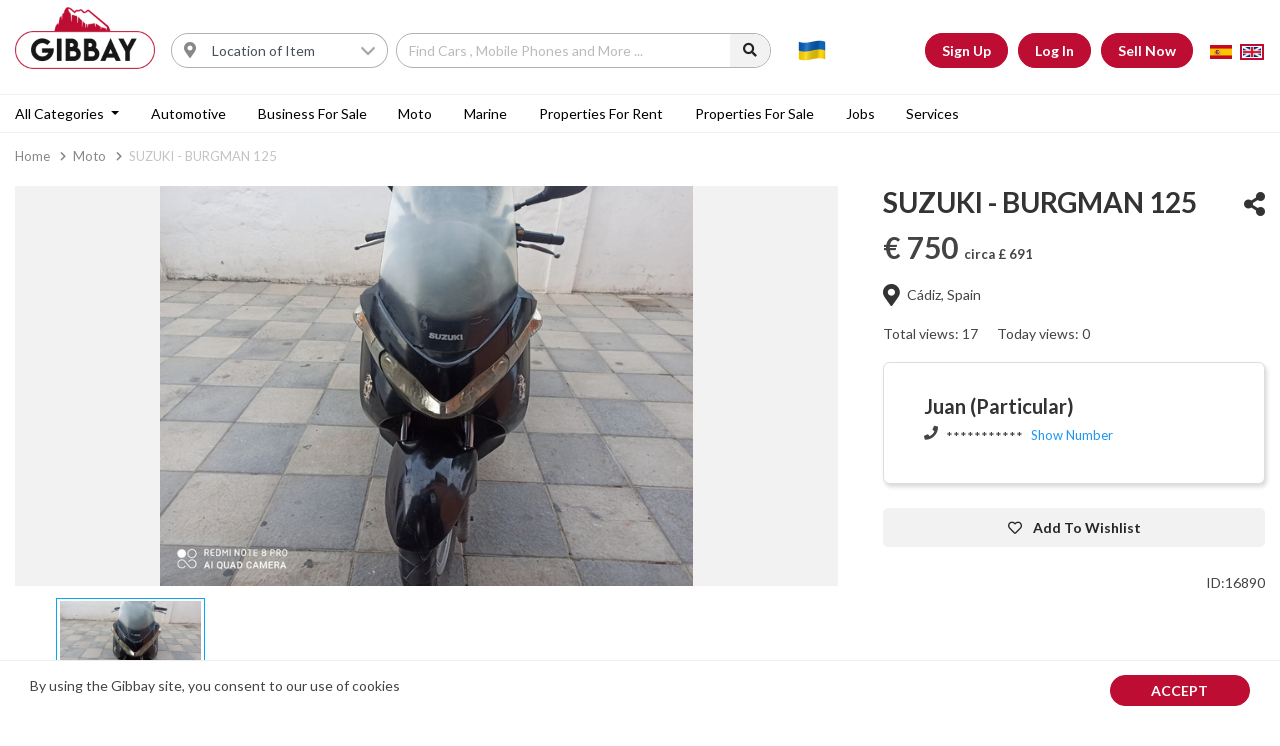

--- FILE ---
content_type: text/html; charset=UTF-8
request_url: https://gibbay.com/item/suzuki-burgman-125-6
body_size: 26241
content:
<html>
<head>
        <title>            SUZUKI - BURGMAN 125
        </title>

    <!-- Required meta tags -->
    <meta charset="utf-8">
    <meta name="viewport" content="width=device-width, initial-scale=1, shrink-to-fit=no">

    <meta name="description"
          content="Se vende burgman, buen estado en general, algunos roces, de motor muy bien, correa, aceite, bujia, filtros cambiados, itv hasta mediados del 2021, transferencia a medias, no contestos email "/>
    <meta name="keywords"
          content="Se vende burgman, buen estado en general, algunos roces, de motor muy bien, correa, aceite, bujia, filtros cambiados, itv hasta mediados del 2021, transferencia a medias, no contestos email "/>

    <meta property="og:title" content=" SUZUKI - BURGMAN 125">
    <meta property="og:description" content=" Se vende burgman, buen estado en general, algunos roces, de motor muy bien, correa, aceite, bujia, filtros cambiados, itv hasta mediados del 2021, transferencia a medias, no contestos email ">
            <meta property="og:image"
              content=" https://gibbay.com/uploads/post_image/16890_363208045_0.jpg">
    
    <meta property="twitter:title" content=" SUZUKI - BURGMAN 125">
    <meta property="twitter:description" content=" Se vende burgman, buen estado en general, algunos roces, de motor muy bien, correa, aceite, bujia, filtros cambiados, itv hasta mediados del 2021, transferencia a medias, no contestos email ">
            <meta property="twitter:image"
              content="https://gibbay.com/uploads/post_image/16890_363208045_0.jpg ">
    

    <link rel="apple-touch-icon" sizes="57x57" href="https://gibbay.com/favicon/apple-icon-57x57.png">
    <link rel="apple-touch-icon" sizes="60x60" href="https://gibbay.com/favicon/apple-icon-60x60.png">
    <link rel="apple-touch-icon" sizes="72x72" href="https://gibbay.com/favicon/apple-icon-72x72.png">
    <link rel="apple-touch-icon" sizes="76x76" href="https://gibbay.com/favicon/apple-icon-76x76.png">
    <link rel="apple-touch-icon" sizes="114x114" href="https://gibbay.com/favicon/apple-icon-114x114.png">
    <link rel="apple-touch-icon" sizes="120x120" href="https://gibbay.com/favicon/apple-icon-120x120.png">
    <link rel="apple-touch-icon" sizes="144x144" href="https://gibbay.com/favicon/apple-icon-144x144.png">
    <link rel="apple-touch-icon" sizes="152x152" href="https://gibbay.com/favicon/apple-icon-152x152.png">
    <link rel="apple-touch-icon" sizes="180x180" href="https://gibbay.com/favicon/apple-icon-180x180.png">
    <link rel="icon" type="image/png" sizes="192x192" href="https://gibbay.com/favicon/android-icon-192x192.png">
    <link rel="icon" type="image/png" sizes="32x32" href="https://gibbay.com/favicon/favicon-32x32.png">
    <link rel="icon" type="image/png" sizes="96x96" href="https://gibbay.com/favicon/favicon-96x96.png">
    <link rel="icon" type="image/png" sizes="16x16" href="https://gibbay.com/favicon/favicon-16x16.png">
    <link rel="manifest" href="https://gibbay.com/favicon/manifest.json">
    <meta name="msapplication-TileColor" content="#ffffff">
    <meta name="msapplication-TileImage" content="https://gibbay.com/favicon/ms-icon-144x144.png">
    <script src="https://ajax.googleapis.com/ajax/libs/jquery/1.9.1/jquery.js"></script>
    <!-- Google Tag Manager -->

    <script>(function (w, d, s, l, i) {
            w[l] = w[l] || [];
            w[l].push({
                'gtm.start':

                    new Date().getTime(), event: 'gtm.js'
            });
            var f = d.getElementsByTagName(s)[0],

                j = d.createElement(s), dl = l != 'dataLayer' ? '&l=' + l : '';
            j.async = true;
            j.src =

                'https://www.googletagmanager.com/gtm.js?id=' + i + dl;
            f.parentNode.insertBefore(j, f);

        })(window, document, 'script', 'dataLayer', 'GTM-M72CQBF');</script>

    <!-- End Google Tag Manager -->
    <!-- Facebook Pixel Code -->
    <script>
        !function (f, b, e, v, n, t, s) {
            if (f.fbq) return;
            n = f.fbq = function () {
                n.callMethod ?
                    n.callMethod.apply(n, arguments) : n.queue.push(arguments)
            };
            if (!f._fbq) f._fbq = n;
            n.push = n;
            n.loaded = !0;
            n.version = '2.0';
            n.queue = [];
            t = b.createElement(e);
            t.async = !0;
            t.src = v;
            s = b.getElementsByTagName(e)[0];
            s.parentNode.insertBefore(t, s)
        }(window, document, 'script',
            'https://connect.facebook.net/en_US/fbevents.js');

        fbq('init', '597575057602610');
        fbq('track', 'PageView');
    </script>
    <noscript>
        <img height="1" width="1"
             src="https://www.facebook.com/tr?id=597575057602610&ev=PageView
&noscript=1"/>
    </noscript>
    <!-- End Facebook Pixel Code -->
    <meta name="wot-verification" content="d03c8d89f39e5524e38b"/>
</head>
<link href="https://fonts.googleapis.com/css?family=Lato:400,700,900&display=swap" rel="stylesheet">

<link rel="stylesheet" href="https://gibbay.com/css/bootstrap.min.css">
<link rel="stylesheet" href="https://gibbay.com/css/all.min.css">
<link rel="stylesheet" href="https://gibbay.com/css/custom_style.css?v=10">
<link rel="stylesheet" href="https://gibbay.com/css/responsive.css?v=10">
<link rel="stylesheet" href="https://gibbay.com/css/slick.css"/>
<link rel="stylesheet" href="https://gibbay.com/css/slick-theme.css"/>
<link rel="stylesheet" href="https://gibbay.com/css/fileinput.css"/>

<script src="https://gibbay.com/js/share.js"></script>
<script async src="https://www.googletagmanager.com/gtag/js?id=UA-112667058-1"></script>
<script>
    window.dataLayer = window.dataLayer || [];

    function gtag() {
        dataLayer.push(arguments);
    }

    gtag('js', new Date());
    gtag('config', 'UA-165403792-1');
</script>
<header class="main_header">
    <div class="container">
        <img src="https://gibbay.com/images/ajax-loader.gif" class="loading" style="display:none"/>


        <!--NEW NAV-->
        <div class="h_nav">

            <div class="h_nav_logo">
                <a class="navbar-brand" href="https://gibbay.com">
                    <img src="https://gibbay.com/images/gibbaylogo.png" alt="Logo" class="img-fluid">
                </a>
            </div>

            <div class="h_nav_lang_flags">
                <div class="lang-flags">
                    
                        <a href="https://gibbay.com/lang_change/es">
                            <img src="https://gibbay.com/images/spain-flag.png" alt="Spain" class="img-fluid">
                        </a>
                        <a href="https://gibbay.com/lang_change/en">
                            <img src="https://gibbay.com/images/england-flag.png" alt="England"
                                 class="flag-active img-fluid">
                        </a>
                                    </div>
            </div>

            <div class="h_nav_search">
                <div class="header_search_form">
                    <form id="myform" method='get' action="https://gibbay.com">
                        <div class="input-group">
                            <div class="input-group-prepend">
                                <span class="input-group-text isWhiteBg" id="base-location-dropdown"><i
                                        class="fas fa-map-marker-alt"></i></span>
                            </div>
                                                        <select id="country_search" class="form-control custom_select country_changes"
                                    name="country" aria-label="Username" aria-describedby="base-location-dropdown">
                                <option value="">Location of Item</option>
                                                                                                        
                                    <option value="1" >
                                        Gibraltar
                                    </option>
                                                                                                        
                                    <option value="2" >
                                        Spain
                                    </option>
                                                                                                                                                                                                                                                                                                                                                                                                                                                                                                                                                                                                                                                                                                                                                                                                                                                                                                                                                                                                                                                                                                                                                                                                                                                                                                                                                                                                                                                                                                                                                                                                                                                                                                                                                                                                                                                                                                                                                                                                                                                                                                                                                                                                                                                                                                                                                                                                                                                                                                                                                                                                                                                                                                                                                                                                                                                                                                                                                                                                                                                                                                                                                                                                                                                                                                                                                                                                                                                                                                                                                                                                                                                                                                                                                                                                                                                                                                                                                                                                                                                                                                                                                                                                                                                                                                                                                                                                                                                                                                                                                                                                                                                                                                                                                                                                                                                                                                                                                                                                                                                                                                                                                                                                                                                                                                                                                                                                                                                                                                                                                                                                                                                                                                                                                                                                                                                                                                                                                                                                                                                                                                                                                                                                                                                                                                                                                                                                                                                                                                                                                                                                                                                                                                                                                                                                                                                                                                                                                                                                                                                                                                                                                                                                                                                                                                                                                                                                                                                                                                                                                                                                                                                                                                                                                                                                                                                                                                                                                                                                                                                                                                                                                                                                                                                                                                                                                                                                                                                                                                                                                                                                                                                                                                                                                                                                                                                                                                            </select>
                        </div>

                        <div class="header_search_search_field">
                            <input id="title_des" autocomplete="off"
                                   placeholder="Find Cars , Mobile Phones and More ..." name="title_des"
                                   class="typeahead form-control"  type="text">
                            <button type="submit" class=" btn btn-light header_search_search_field_search_glass">
                                <i class="fa fa-search"></i>
                            </button>
                            <div id="titlelist">
                            </div>
                        </div>
                    </form>
                </div><!--/header_search_form-->
            </div>

            <style type="text/css">
                .d-none {
                    display: none !important;
                }

                .ukr-flag {
                    margin: 0 1.5rem;
                }

                .ukr-flag figure {
                    margin: 0;
                }

                .ukr-flag figure img {
                    width: auto;
                    max-width: 100%;
                }

                .ukr-flag figure {
                    position: relative;
                }

                .ukr-flag figure[data]:hover:after {
                    content: attr(data);
                    padding: 4px 8px;
                    color: #000;
                    position: absolute;
                    left: 0;
                    top: -30px;
                    white-space: nowrap;
                    z-index: 2;
                    border-radius: 5px;
                    background: #fff;
                    border: 1px solid #eee;
                    font-size: 12px;
                    box-shadow: 1px 1px 4px rgb(0, 0, 0, .1);
                }

                @media  screen and (min-width: 992px) {
                    .h_nav .h_nav_buttons ul {
                        margin-left: auto;
                    }
                }

                @media  screen and (max-width: 480px) {
                    .ukr-flag {
                        margin: 0 4px 0 0;
                    }
                }
            </style>

            <div class="h_nav_buttons">
                <!--UKRAIN FLAG-->
                <div class="ukr-flag">
                    <figure data="Solidarity for Ukraine">
                        <img src="https://gibbay.com/images/ukrain-flag.png" alt="Ukraine Flag" class="img-fluid">
                    </figure>
                </div>
                <!--UKRAIN FLAG ends-->
                <ul>
                                            <li class="nav-item">
                            <a href="https://gibbay.com/signup" class="btn btn-primary fw-700 form-control-rounded">
                                Sign Up
                            </a>
                        </li>
                    
                                            <li class="nav-item">
                            <a href="javascript:;" data-toggle="modal" data-target="#loginmodal"
                               class="btn btn-primary fw-700 form-control-rounded">
                                Log In
                            </a>
                        </li>
                    
                                            <li class="nav-item">
                            <a href="javascript:;" data-toggle="modal" data-target="#loginmodal"
                               class="btn btn-primary fw-700 form-control-rounded">
                                Sell Now
                            </a>
                        </li>
                    

                </ul>
            </div>

        </div>
        <!--NEW NAV ends-->


        <nav class="navbar navbar-expand-lg navbar-light" style="display: none;">
            <a class="navbar-brand" href="https://gibbay.com">
                <img src="https://gibbay.com/images/gibbaylogo.png" alt="Logo" class="img-fluid">
            </a>

            <button class="navbar-toggler" type="button" data-toggle="collapse" data-target="#navbarSupportedContent"
                    aria-controls="navbarSupportedContent" aria-expanded="false" aria-label="Toggle navigation">
                <span class="navbar-toggler-icon"></span>
            </button>

            <div class="collapse navbar-collapse" id="navbarSupportedContent">
                <div class="header_search_form mr-auto">
                    <form id="myform" method='get' action="https://gibbay.com">
                        <div class="input-group">
                            <div class="input-group-prepend">
                                <span class="input-group-text isWhiteBg" id="base-location-dropdown"><i
                                        class="fas fa-map-marker-alt"></i></span>
                            </div>
                                                        <select id="country_search" class="form-control custom_select country_changes"
                                    name="country" aria-label="Username" aria-describedby="base-location-dropdown">
                                <option value="">Location of Item</option>
                                                                                                        
                                    <option value="1" >
                                        Gibraltar
                                    </option>
                                                                                                        
                                    <option value="2" >
                                        Spain
                                    </option>
                                                                                                                                                                                                                                                                                                                                                                                                                                                                                                                                                                                                                                                                                                                                                                                                                                                                                                                                                                                                                                                                                                                                                                                                                                                                                                                                                                                                                                                                                                                                                                                                                                                                                                                                                                                                                                                                                                                                                                                                                                                                                                                                                                                                                                                                                                                                                                                                                                                                                                                                                                                                                                                                                                                                                                                                                                                                                                                                                                                                                                                                                                                                                                                                                                                                                                                                                                                                                                                                                                                                                                                                                                                                                                                                                                                                                                                                                                                                                                                                                                                                                                                                                                                                                                                                                                                                                                                                                                                                                                                                                                                                                                                                                                                                                                                                                                                                                                                                                                                                                                                                                                                                                                                                                                                                                                                                                                                                                                                                                                                                                                                                                                                                                                                                                                                                                                                                                                                                                                                                                                                                                                                                                                                                                                                                                                                                                                                                                                                                                                                                                                                                                                                                                                                                                                                                                                                                                                                                                                                                                                                                                                                                                                                                                                                                                                                                                                                                                                                                                                                                                                                                                                                                                                                                                                                                                                                                                                                                                                                                                                                                                                                                                                                                                                                                                                                                                                                                                                                                                                                                                                                                                                                                                                                                                                                                                                                                                                            </select>
                        </div>

                        <div class="header_search_search_field">
                            <input id="title_des" autocomplete="off"
                                   placeholder="Find Cars , Mobile Phones and More ..." name="title_des"
                                   class="typeahead form-control"  type="text">
                            <button type="submit" class=" btn btn-light header_search_search_field_search_glass">
                                <i class="fa fa-search"></i>
                            </button>
                            <div id="titlelist">
                            </div>
                        </div>
                    </form>
                </div><!--/header_search_form-->

                <ul class="navbar-nav my-0 my-lg-0">
                                            <li class="nav-item">
                            <a href="https://gibbay.com/signup" class="btn btn-primary fw-700 form-control-rounded">
                                Sign Up
                            </a>
                        </li>
                    
                                            <li class="nav-item">
                            <a href="javascript:;" data-toggle="modal" data-target="#loginmodal"
                               class="btn btn-primary fw-700 form-control-rounded">
                                Log In
                            </a>
                        </li>
                    
                                            <li class="nav-item">
                            <a href="javascript:;" data-toggle="modal" data-target="#loginmodal"
                               class="btn btn-primary fw-700 form-control-rounded">
                                Sell Now
                            </a>
                        </li>
                    
                    <li class="nav-item lang-flags">
                        
                            <a href="https://gibbay.com/lang_change/es">
                                <img src="https://gibbay.com/images/spain-flag.png" alt="Spain" class="img-fluid">
                            </a>
                            <a href="https://gibbay.com/lang_change/en">
                                <img src="https://gibbay.com/images/england-flag.png" alt="England"
                                     class="flag-active img-fluid">
                            </a>
                        
                    </li>
                </ul>
            </div>
        </nav>
    </div>
</header>
<section class="categories_list_wrap">
    <div class="container">
        <ul class="categories_list clearfix">
            <li>
                <a href="#" class="dropdown-toggle" id="all-categories-dropdown" data-toggle="dropdown"
                   aria-haspopup="true" aria-expanded="false">
                    All categories
                </a>
                <div class="dropdown-menu" aria-labelledby="all-categories-dropdown">
                    

                    
                                                                        <a class="dropdown-item" href="https://gibbay.com/phones-accessories">Phones &amp; Accessories</a>
                                                    <a class="dropdown-item" href="https://gibbay.com/electronics">Electronics</a>
                                                    <a class="dropdown-item" href="https://gibbay.com/automotive">Automotive</a>
                                                    <a class="dropdown-item" href="https://gibbay.com/fashion-accessories">Fashion &amp; Accessories</a>
                                                    <a class="dropdown-item" href="https://gibbay.com/sports-liesure-games">Sports, Leisure &amp; Games</a>
                                                    <a class="dropdown-item" href="https://gibbay.com/baby-child">Baby &amp; Child</a>
                                                    <a class="dropdown-item" href="https://gibbay.com/home-garden">Home &amp; Garden</a>
                                                    <a class="dropdown-item" href="https://gibbay.com/movies-books-music-games">Movies, Books, Music, Games</a>
                                                    <a class="dropdown-item" href="https://gibbay.com/shared-property">Shared Property</a>
                                                    <a class="dropdown-item" href="https://gibbay.com/car-parts-accessories">Car Parts &amp; Accessories</a>
                                                    <a class="dropdown-item" href="https://gibbay.com/apparel">Apparel</a>
                                                    <a class="dropdown-item" href="https://gibbay.com/pc-laptop">PC &amp; Laptop</a>
                                                    <a class="dropdown-item" href="https://gibbay.com/beauty-cosmetics">Beauty &amp; Cosmetics</a>
                                                    <a class="dropdown-item" href="https://gibbay.com/furniture">Furniture</a>
                                                    <a class="dropdown-item" href="https://gibbay.com/bicycles-scooters">Bicycles &amp; scooters</a>
                                                    <a class="dropdown-item" href="https://gibbay.com/home-appliences">Home appliances</a>
                                                    <a class="dropdown-item" href="https://gibbay.com/hand-crafted">Hand Crafted</a>
                                                    <a class="dropdown-item" href="https://gibbay.com/tools-power-tools">Tools &amp; Power Tools</a>
                                                    <a class="dropdown-item" href="https://gibbay.com/give-away">Give Away</a>
                                                    <a class="dropdown-item" href="https://gibbay.com/business-for-sale">Business for sale</a>
                                                    <a class="dropdown-item" href="https://gibbay.com/moto">Moto</a>
                                                    <a class="dropdown-item" href="https://gibbay.com/marine">Marine</a>
                                                    <a class="dropdown-item" href="https://gibbay.com/properties-for-rent">Properties For Rent</a>
                                                    <a class="dropdown-item" href="https://gibbay.com/properties-for-sale">Properties For Sale</a>
                                                    <a class="dropdown-item" href="https://gibbay.com/jobs">Jobs</a>
                                                    <a class="dropdown-item" href="https://gibbay.com/services">Services</a>
                                                    <a class="dropdown-item" href="https://gibbay.com/other">Other</a>
                                            
                </div>
            </li>
                                                                                                        <li>
                                                    <a href="https://gibbay.com/automotive">
                                Automotive
                            </a>
                        

                    </li>
                                                                                                                                                                                                                                                                                                                                                                                                                                                                                                                                <li>
                                                    <a href="https://gibbay.com/business-for-sale">
                                Business for sale
                            </a>
                        

                    </li>
                                                                <li>
                                                    <a href="https://gibbay.com/moto">
                                Moto
                            </a>
                        

                    </li>
                                                                <li>
                                                    <a href="https://gibbay.com/marine">
                                Marine
                            </a>
                        

                    </li>
                                                                <li>
                                                    <a href="https://gibbay.com/properties-for-rent">
                                Properties For Rent
                            </a>
                        

                    </li>
                                                                <li>
                                                    <a href="https://gibbay.com/properties-for-sale">
                                Properties For Sale
                            </a>
                        

                    </li>
                                                                <li>
                                                    <a href="https://gibbay.com/jobs">
                                Jobs
                            </a>
                        

                    </li>
                                                                <li>
                                                    <a href="https://gibbay.com/services">
                                Services
                            </a>
                        

                    </li>
                                                        
        </ul>
    </div>
</section>
<body>
<!-- Google Tag Manager (noscript) -->

<noscript>
    <iframe src="https://www.googletagmanager.com/ns.html?id=GTM-M72CQBF"

            height="0" width="0" style="display:none;visibility:hidden"></iframe>
</noscript>

<!-- End Google Tag Manager (noscript) -->
<div class="loaderBox" id="Page_Loader" style="display: none;">
    <div class="nested">
        <div class="nestedMore">
            <div class="box">

                <div class="contentHolder">
                    <div class="lds-ring">
                        <div></div>
                        <div></div>
                        <div></div>
                        <div></div>
                    </div>

                </div>
            </div>
        </div>
    </div>
</div>



    <section class="breadcrumb_wrap">
        <div class="container">
          <ul>
            <li>
              <a href="https://gibbay.com">
                Home
              </a>
            </li>
            <li>
              <a href="https://gibbay.com/moto">
                                 Moto
                                 </a>
            </li>
            <li class="active">
              <a href="#">
                SUZUKI - BURGMAN 125
              </a>
            </li>
          </ul>
        </div>
      </section>

    <section class="mb-5">
      <div class="container">
        <div class="row">
          <div class="col-xl-8 col-lg-7">
            <!-- Detail Page Slider -->
            <div class="mobileOnly d-block d-xs-block d-sm-none d-md-none d-lg-none" >
              <div class="product_info_caption_sharing_row">
                <h1>
                 SUZUKI - BURGMAN 125
                </h1>
                <a  data-toggle="collapse" href="#socialSharingCollapse" aria-expanded="false" aria-controls="socialSharingCollapse" >
                  <i class="fas fa-share-alt"></i>
                </a>
              </div>

              <div class="collapse" id="socialSharingCollapse">
                <div class="panel-default m-0">
                  <div class="social-buttons">

                    <a href="https://www.facebook.com/sharer/sharer.php?u=https://gibbay.com/item/suzuki-burgman-125-6" target="_blank">
                       <i class="fab fa-facebook-square"></i>
                    </a>
                    <a href="https://twitter.com/intent/tweet?text=my share text&amp;url=https://gibbay.com/item/suzuki-burgman-125-6"
                       target="_blank">
                        <i class="fab fa-twitter-square"></i>
                    </a>
                    <a href="https://wa.me/?text=https://gibbay.com/item/suzuki-burgman-125-6"  target="_blank" class="social-button " id=""><i class="fab fa-whatsapp"></i></a>

                </div>
                </div>
            </div>

              <div class="product_price">
                
                € 750 <span style="font-size: 13px;">  circa £ 691 </span>
              </div>
              <div class="product_area_address clearfix mt-2 mb-3">
                <figure class="m-0">
                  <i class="fas fa-map-marker-alt"></i>
                </figure>
                <address>
                  Cádiz,   Spain                </address>
              </div>
              <p>
                  <span class="mr-3">
                    Total views: 17
                  </span>
                 <span class="mr-3">
                    Today views: 0
                 </span>
                 

                
                                  
                   
                                                    
                   
                                  
                 <span class="mr-3">
                    Total offers: 2                 </span>
                             </p>

          </div>
            <div class="product_detail_slider_main">
              <div class="product_slider_main_thumb">
               
                                                  <div class="product_slider_main_thumb_inner">
                 	<a href="https://gibbay.com/uploads/post_image/16890_363208045_0.jpg" class="gallery-item">
                  <img src="https://gibbay.com/uploads/post_image/16890_363208045_0.jpg" alt="Thumb" class="img-fluid " />
              		</a>
                </div>
                                              </div>

              <div class="product_slider_small_thumb">
                 
                                 <div class="product_slider_small_thumb_inner">
                                   <img src="https://gibbay.com/uploads/post_image/16890_363208045_0.jpg" alt="Thumb" class="img-fluid" />
                                  </div>
                

              </div>
            </div>
            <!-- Detail Page Slider ends -->
            <div class="product_description_area">
                            <ul class="product_specs_list">
             

                                                                  <li>
                     <strong>
                       Make                     </strong>
                                         SUZUKI 
                                           </li>
                                        <li>
                     <strong>
                       Year                     </strong>
                                              2009
                                       </li>
                                        <li>
                     <strong>
                       Engine capacity                     </strong>
                                             </li>
                                        <li>
                     <strong>
                       Transmission                     </strong>
                                             </li>
                                        <li>
                     <strong>
                       Engine Type                     </strong>
                                             </li>
                                        <li>
                     <strong>
                       Color                     </strong>
                                             </li>
                                        <li>
                     <strong>
                       Horse power (in HP)                     </strong>
                                             </li>
                                        <li>
                     <strong>
                       Km                     </strong>
                                               30.000 
                                     </li>
                                        <li>
                     <strong>
                       Body type                     </strong>
                                             </li>
                                    
                    </ul>
                                  <h4>
                 Description
              </h4>
              <p>
                SUZUKI - BURGMAN 125 <br/>
                Se vende burgman, buen estado en general, algunos roces, de motor muy bien, correa, aceite, bujia, filtros cambiados, itv hasta mediados del 2021, transferencia a medias, no contestos email<br/>
                € 750  <br/>
               <span style="font-size: 13px;">  circa £ 691  </span>
              </p>

              <button type="button" class="btn btn-primary" id="triggerModal">
  Report
</button>

              <p class="mt-5">
                 Last Updated: 04-04-2023
              </p>
            </div>

<!-- Modal -->
<div class="modal fade" id="exampleModal2" tabindex="-1" role="dialog" aria-labelledby="exampleModalLabel" aria-hidden="true">
  <div class="modal-dialog" role="document">
    <div class="modal-content">
      <div class="modal-header">
        <h5 class="modal-title" id="exampleModalLabel">Report to admin</h5>
        <button type="button" class="close" data-dismiss="modal" aria-label="Close">
          <span aria-hidden="true">&times;</span>
        </button>
      </div>
      <div class="modal-body">
        <div class="alert alert-success" id="reportSuccess" style="display: none;">
          <strong>Success!</strong> Your feeling successfully sent to the admin.
        </div>
        <div class="alert alert-danger" id="reportError" style="display: none;">
          <strong>Warning!</strong> Your feeling successfully sent to the admin.
        </div>
       <form method="post" action="" id="reportForm">
        <input type="hidden" name="_token" value="xlATloMviPLvBiQRMEWFU6qguTM4Mnstvuf3Azcp">        <div class="report-reason">
                  <div class="form-grup">

          <label><input checked  type="radio" class="abuse_type" name="reason" value="1"> Sold item</label>
        </div>
                <div class="form-grup">

          <label><input  type="radio" class="abuse_type" name="reason" value="2"> Price on the site is lower than asked over phone or messages</label>
        </div>
                <div class="form-grup">

          <label><input  type="radio" class="abuse_type" name="reason" value="3"> Abnormal price</label>
        </div>
                <div class="form-grup">

          <label><input  type="radio" class="abuse_type" name="reason" value="4"> False description</label>
        </div>
                <div class="form-grup">

          <label><input  type="radio" class="abuse_type" name="reason" value="5"> Wrong phone number, or impossible to get through </label>
        </div>
                <div class="form-grup">

          <label><input  type="radio" class="abuse_type" name="reason" value="6"> The add against the rules of Gibbay</label>
        </div>
                <div class="form-grup">

          <label><input  type="radio" class="abuse_type" name="reason" value="7"> This is not private seller</label>
        </div>
                <div class="form-grup">

          <label><input  type="radio" class="abuse_type" name="reason" value="8"> Multiple adds for the same item</label>
        </div>
                <div class="form-grup">

          <label><input  type="radio" class="abuse_type" name="reason" value="9"> Same picture for multiple adds</label>
        </div>
                <div class="form-grup">

          <label><input  type="radio" class="abuse_type" name="reason" value="10"> Fraudulent seller </label>
        </div>
                <div class="form-group" style="margin-top:15px;">
          <button type="button" id="reportSubmitNext" class="btn btn-primary">Next</button>
        </div>
       </div>
       <div class="report-comments" style="display: none;">
        <div class="form-group">
          <label>Comments</label>
          <textarea name="comments" id="abuse_comments" class="form-control"></textarea>
        </div>

        <div class="abuse-emotions-root-7twZH" data-marker="emotions">
          
          <label class="abuse-emotions-emotion-RibQ_" data-marker="emotions/emotion(1)"><input type="radio" name="emotion" class="abuse-emotions-radio-3f9Wp" readonly="" value="1">
            <span class="abuse-emotions-pouting-2W6AA abuse-emotions-emotion-icon-31YVr"></span>
          </label>
          <label class="abuse-emotions-emotion-RibQ_" data-marker="emotions/emotion(2)"><input type="radio" name="emotion" class="abuse-emotions-radio-3f9Wp" readonly="" value="2">
            <span class="abuse-emotions-white-frowning-TOM3d abuse-emotions-emotion-icon-31YVr"></span>
          </label>
          <label class="abuse-emotions-emotion-RibQ_" data-marker="emotions/emotion(3)"><input type="radio" name="emotion" class="abuse-emotions-radio-3f9Wp" readonly="" value="3">
            <span class="abuse-emotions-confused-1Yx6c abuse-emotions-emotion-icon-31YVr"></span>
          </label>
          <label class="abuse-emotions-emotion-RibQ_" data-marker="emotions/emotion(4)"><input type="radio" name="emotion" class="abuse-emotions-radio-3f9Wp" readonly="" value="4">
            <span class="abuse-emotions-neutral-JDr44 abuse-emotions-emotion-icon-31YVr"></span>
          </label>
          <label class="abuse-emotions-emotion-RibQ_" data-marker="emotions/emotion(5)"><input type="radio" name="emotion" class="abuse-emotions-radio-3f9Wp" readonly="" value="5">
            <span class="abuse-emotions-slightly-smiling-h7uej abuse-emotions-emotion-icon-31YVr"></span>
          </label>
        </div>

        <div class="form-group" style="margin-top:20px;">

          <button type="button" id="reportBack" class="btn btn-primary">Back</button>
          <button type="button" id="reportSubmit" class="btn btn-primary">Submit</button>
        </div>
       </div>



       </form>


      </div>

    </div>
  </div>
</div>
          </div>

          <div class="col-xl-4 col-lg-5">
            <div class="product_info_caption_area">
              <div class="desktopOnly" >
              <div class="product_info_caption_sharing_row">
                <h1>
                 SUZUKI - BURGMAN 125
                </h1>
                <a  data-toggle="collapse" href="#socialSharingCollapse" aria-expanded="false" aria-controls="socialSharingCollapse" >
                  <i class="fas fa-share-alt"></i>
                </a>
              </div>

              <div class="collapse" id="socialSharingCollapse">
                <div class="panel-default m-0">
                  <div class="social-buttons">

                    <a href="https://www.facebook.com/sharer/sharer.php?u=https://gibbay.com/item/suzuki-burgman-125-6" target="_blank">
                       <i class="fab fa-facebook-square"></i>
                    </a>
                    <a href="https://twitter.com/intent/tweet?text=my share text&amp;url=https://gibbay.com/item/suzuki-burgman-125-6"
                       target="_blank">
                        <i class="fab fa-twitter-square"></i>
                    </a>
                    <a href="https://wa.me/?text=https://gibbay.com/item/suzuki-burgman-125-6"  target="_blank" class="social-button " id=""><i class="fab fa-whatsapp"></i></a>

                </div>
                </div>
            </div>

              <div class="product_price">
                
                € 750 <span style="font-size: 13px;">  circa £ 691 </span>
              </div>
              <div class="product_area_address clearfix mt-2 mb-3">
                <figure class="m-0">
                  <i class="fas fa-map-marker-alt"></i>
                </figure>
                <address>
                  Cádiz,   Spain                </address>
              </div>
              <p>
                  <span class="mr-3">
                    Total views: 17
                  </span>
                 <span class="mr-3">
                    Today views: 0
                 </span>
                 

                
                                  
                   
                                                    
                   
                                  
                 <!-- <span class="mr-3">
                    Total offers: 2                 </span> -->
                             </p>
          </div>
                    <div class="product_owner_info_panel clearfix">
            <!-- <figure>
              <a href="https://gibbay.com/user-profile/eyJpdiI6ImJxemN2aGNLbEpBMDVkb0FpVWxzU2c9PSIsInZhbHVlIjoiSE5sV0toZWtaVTBnTHhrMDcyMmtXZz09IiwibWFjIjoiMmRkODY5MTMwMTAwOGM1OWUwMTQ1OWVmMTViNzc3NDY0YjIwNjZlNTcxYjMxOWZmODhjYzU2MDdlOWJmYzAzNyJ9">
                <span>
                                    <img src="https://gibbay.com/uploads/user_image/14902.jpeg" alt="Thumb" class="img-fluid rounded-circle">
                                  </span>
              </a>
            </figure> -->

            <figcaption>
              <a href="javascript:;">
                <h3>
                                    Juan (Particular) 
                                  </h3>
              </a>
              <!-- <p>
                <a href="https://gibbay.com/user-profile/eyJpdiI6IjB4XC9aODhUbmJNdmdTRFdpVHdUXC9qQT09IiwidmFsdWUiOiI5R0dGRldZbW9wZ3ZKYnRKOFYrYml3PT0iLCJtYWMiOiI0NDMzZDM5NWE4ZWFiZThmYjdjNDM4M2E3YzlmMGIyZjk3MTVhZjFjMzUxYTU5MmQzMzk0ZWY4NTU5ODk5OTRkIn0=">
                  Selling Items: 11696
                </a>
                <br/>
                Member Since 27-01-2020
              </p> -->
              <ul class="userContactInfoList">
                <li>
                  <i class="fas fa-phone"></i>
                  <span class="hiddenstars">***********</span>
                  <span class="visiblenumber" style="display: none;">+34 676310008</span>
                  <label class="hiddenstars">Show Number</label>
                </li>
                <!-- <li>
                                    <i class="fab fa-whatsapp"></i>
                  <span class="hiddenstars">***********</span>
                  <span class="visiblenumber" style="display: none;">+34 676310008</span>
                  <label class="hiddenstars">Show Number</label>
                                  </li> -->
              </ul>
            </figcaption>

          </div>
          
              <div class="product_detail_action_buttons">
                                                 <!-- <a href="javascript:;" data-toggle="modal" data-target="#loginmodal" class="btn btn-block btn-info text-capitalize fw-700 btn-lg mb-2">
                 Make an offer
                </a> -->
                                                                <button type="button" data-id="16890" class="btn btn-block btn-light btn-lg mb-2 addfavourite fw-700 text-capitalize" >
                  <i class="far fa-heart mr-2"></i> <span class="lato add-remove16890"> Add To Wishlist</span>
                </button>
                              </div>



              <!--                                                <ul class="userMadeOfferList">
                 <li>
                   <figure>
                     <i class="fa fa-user"></i>
                   </figure>
                   <span>
                     <i class="fas fa-pound-sign"></i>
                   </span>
                   <figcaption>

                     Yannis  Güllüoglu made an offer

                   </figcaption>
                 </li>
               </ul>
                                                              <ul class="userMadeOfferList">
                 <li>
                   <figure>
                     <i class="fa fa-user"></i>
                   </figure>
                   <span>
                     <i class="fas fa-pound-sign"></i>
                   </span>
                   <figcaption>

                     Sean  Ben-Senyor made an offer

                   </figcaption>
                 </li>
               </ul>
                                              -->

              <p class="text-right">
                ID:16890
              </p>



            </div>
          </div>
          
                </div>
        </div><!-- /row -->

      </div><!-- /container -->
      <div class="related_ads_area">
        <div class="container">
          <h4>
             Related ads
          </h4>
          <div class="related_ads_slider">
                          <div class="related_ad_box">
              <div class="product_card">
                                <a  href="https://gibbay.com/item/triumph-tiger-gt-explorer-2023-1">
                                    <figure>

                                        <img src="https://gibbay.com/uploads/post_image/4448917175247760.jpeg" alt="Thumb" class="img-fluid">
                                        </figure>
                  <figcaption>
                    <h4>
                     Triumph Tiger GT Explorer 2023
                    </h4>
                    <h3 class="product_price">
                      £ 17,500 <span style="font-size: 13px;">   circa € 19,886 </span>
                    </h3>
                    <p>
                      Triumph Tiger GT Explorer - Full Spec. In excellent condition, well maintained and garaged. 
Bike extras: Triumph original parts/accessories - Upper crash bars, trekker panniers and top box with back rest with inner bags (new) and with Quad Lock installation for your mobile phone. New rear tyre / New set of 50/50 tyres.
Extras: Triumph original suits. Men (M) Women (S), jacket, trousers, gloves and snood. Hardly used. 
For bike review go to the following link:  http://youtu.be/dhaGr-R7_K0
                    </p>
                  </figcaption>
                </a>
              </div>
            </div>
                         <div class="related_ad_box">
              <div class="product_card">
                                <a  href="https://gibbay.com/item/jaguar-e-pace-2">
                                    <figure>

                                        <img src="https://gibbay.com/uploads/post_image/1169917494511170.jpg" alt="Thumb" class="img-fluid">
                                        </figure>
                  <figcaption>
                    <h4>
                     Jaguar E-Pace
                    </h4>
                    <h3 class="product_price">
                      £ 32,500 <span style="font-size: 13px;">   circa € 36,932 </span>
                    </h3>
                    <p>
                      RDynamic, Sunroof, One Owner
Registration date September 2021,
32,000km,  Leather seats, Full Extras.

Engine and Performance:
Engine: 2.0-litre four-cylinder turbo petrol, direct injection.
Power: 183kW @ 5500rpm
Transmission: 9-speed automatic
Drive Type:  All-wheel drive
Top Speed: 229 km/h
0-100 km/h: 7.5 seconds
                    </p>
                  </figcaption>
                </a>
              </div>
            </div>
                         <div class="related_ad_box">
              <div class="product_card">
                                <a  href="https://gibbay.com/item/quick-sale-piaggio-beverly-300i">
                                    <figure>

                                        <img src="https://gibbay.com/uploads/post_image/2288117297055840.jpeg" alt="Thumb" class="img-fluid">
                                        </figure>
                  <figcaption>
                    <h4>
                     QUICK SALE Piaggio Beverly 300i
                    </h4>
                    <h3 class="product_price">
                      £ 2,750 <span style="font-size: 13px;">   circa € 3,125 </span>
                    </h3>
                    <p>
                      Piaggio Beverly 300i 
Under 6,000 km
Aug 23’
OPEN TO OFFERS
Tel: +34 667 892 650
                    </p>
                  </figcaption>
                </a>
              </div>
            </div>
                         <div class="related_ad_box">
              <div class="product_card">
                                <a  href="https://gibbay.com/item/a-classic-suzuki-motorcycle-1">
                                    <figure>

                                        <img src="https://gibbay.com/images/gibbay-placeholder.jpg" alt="Thumb" class="img-fluid">
                                        </figure>
                  <figcaption>
                    <h4>
                     A CLASSIC SUZUKI MOTORCYCLE
                    </h4>
                    <h3 class="product_price">
                      £ -5,500 <span style="font-size: 13px;">   circa € -6,250 </span>
                    </h3>
                    <p>
                      A CLASSIC MOTORCYCLE WELL SAUGHT AFTER
                    </p>
                  </figcaption>
                </a>
              </div>
            </div>
                         <div class="related_ad_box">
              <div class="product_card">
                                <a  href="https://gibbay.com/item/bmw-c-400-gt">
                                    <figure>

                                        <img src="https://gibbay.com/uploads/post_image/5859017222615660.jpeg" alt="Thumb" class="img-fluid">
                                        </figure>
                  <figcaption>
                    <h4>
                     BMW C 400 GT
                    </h4>
                    <h3 class="product_price">
                      £ 4,950 <span style="font-size: 13px;">   circa € 5,625 </span>
                    </h3>
                    <p>
                      BMW C 400 GT Scooter with many factory extras, including:
LED Lights with daytime running light
BMW Connected Ride - TFT Screen with onboard computer with phone connection/Satnav &amp; Info System
Original unopened BMW Bike Cover
Original unopened BMW Puncture Repair Kit
Shad SH58X Top Box with Passenger Back Support
                    </p>
                  </figcaption>
                </a>
              </div>
            </div>
                         <div class="related_ad_box">
              <div class="product_card">
                                <a  href="https://gibbay.com/item/kawasaki-versys-650cc-grand-tourer-reduced-for-quick-sale">
                                    <figure>

                                        <img src="https://gibbay.com/uploads/post_image/636017014550530.jpeg" alt="Thumb" class="img-fluid">
                                        </figure>
                  <figcaption>
                    <h4>
                     KAWASAKI VERSYS 650cc GRAND TOURER - Reduced for quick sale!
                    </h4>
                    <h3 class="product_price">
                      £ 6,495 <span style="font-size: 13px;">   circa € 7,381 </span>
                    </h3>
                    <p>
                      In very good condition and garage kept. Genuine reason for sale. Sold with all the extras.
                    </p>
                  </figcaption>
                </a>
              </div>
            </div>
                         <div class="related_ad_box">
              <div class="product_card">
                                  <a  href="https://gibbay.com/item/yamaha-tmax-500-1">
                                  <figure>

                                        <img src="https://gibbay.com/uploads/post_image/17038_316836624_0.jpg" alt="Thumb" class="img-fluid">
                                        </figure>
                  <figcaption>
                    <h4>
                     YAMAHA - TMAX 500
                    </h4>
                    <h3 class="product_price">
                      € 3,300 <span style="font-size: 13px;">  circa £ 3,042 </span>
                    </h3>
                    <p>
                      Todo mantenimiento recien exo, pastillas d freno nuevas, sillon recien tapizado, itv recien pasada sin fallos, contacten por wasap o correos por motivos d trabajo, por favor NO HACER OFERTAS ABSURDAS , seriedad gracias
                    </p>
                  </figcaption>
                </a>
              </div>
            </div>
                         <div class="related_ad_box">
              <div class="product_card">
                                  <a  href="https://gibbay.com/item/parrilla-baul-shad-nueva-a-estrenar">
                                  <figure>

                                        <img src="https://gibbay.com/uploads/post_image/17037_362664032_0.jpg" alt="Thumb" class="img-fluid">
                                        </figure>
                  <figcaption>
                    <h4>
                     PARRILLA BAUL SHAD NUEVA A ESTRENAR
                    </h4>
                    <h3 class="product_price">
                      € 25 <span style="font-size: 13px;">  circa £ 23 </span>
                    </h3>
                    <p>
                      Parrilla de baul shad a estrenar, 58lX, pero vale para baul a partir de 47l. No se ha estrenado. 659221809 nueva vale 45 euros y está está completamente sin estrenar
                    </p>
                  </figcaption>
                </a>
              </div>
            </div>
                         <div class="related_ad_box">
              <div class="product_card">
                                  <a  href="https://gibbay.com/item/honda-wave">
                                  <figure>

                                        <img src="https://gibbay.com/uploads/post_image/17036_363206957_0.jpg" alt="Thumb" class="img-fluid">
                                        </figure>
                  <figcaption>
                    <h4>
                     HONDA - WAVE
                    </h4>
                    <h3 class="product_price">
                      € 1,400 <span style="font-size: 13px;">  circa £ 1,291 </span>
                    </h3>
                    <p>
                      Muy pocos kilómetros por no darle uso al haber estado es una autocaravana, siempre en garaje. Color negro
                    </p>
                  </figcaption>
                </a>
              </div>
            </div>
                         <div class="related_ad_box">
              <div class="product_card">
                                  <a  href="https://gibbay.com/item/yamaha-jog-50-antigua-1">
                                  <figure>

                                        <img src="https://gibbay.com/uploads/post_image/17023_363206608_0.jpg" alt="Thumb" class="img-fluid">
                                        </figure>
                  <figcaption>
                    <h4>
                     YAMAHA - JOG 50 ANTIGUA
                    </h4>
                    <h3 class="product_price">
                      € 200 <span style="font-size: 13px;">  circa £ 184 </span>
                    </h3>
                    <p>
                      Vendo jog r antigua para piezas está funcionando motor de aprilia sonic prácticamente nuevo nunca se ha tocado de nada orquilla de aprilia sonic yasuni y más piezas todo por 200 euros atiendo wasp. Color Negro
                    </p>
                  </figcaption>
                </a>
              </div>
            </div>
                         <div class="related_ad_box">
              <div class="product_card">
                                  <a  href="https://gibbay.com/item/honda-honda-nc750-x">
                                  <figure>

                                        <img src="https://gibbay.com/uploads/post_image/17016_363219879_0.jpg" alt="Thumb" class="img-fluid">
                                        </figure>
                  <figcaption>
                    <h4>
                     HONDA - HONDA NC750 X
                    </h4>
                    <h3 class="product_price">
                      € 6,000 <span style="font-size: 13px;">  circa £ 5,531 </span>
                    </h3>
                    <p>
                      Se vende Honda finales del 2015 
única dueña, muy mimada, todas sus revisiones al día, recién cambiada la batería. Limitada para carnet A2. 
No lo dudes!!. Color Blanca y gris
                    </p>
                  </figcaption>
                </a>
              </div>
            </div>
                         <div class="related_ad_box">
              <div class="product_card">
                                  <a  href="https://gibbay.com/item/kymco-super-dink-125i-cc-1">
                                  <figure>

                                        <img src="https://gibbay.com/uploads/post_image/17014_361642674_0.jpg" alt="Thumb" class="img-fluid">
                                        </figure>
                  <figcaption>
                    <h4>
                     KYMCO - SUPER DINK 125I CC
                    </h4>
                    <h3 class="product_price">
                      € 2,500 <span style="font-size: 13px;">  circa £ 2,305 </span>
                    </h3>
                    <p>
                      Totalmente nueva doy escape arrow homologado por papeles para pasar itv. Color gris
                    </p>
                  </figcaption>
                </a>
              </div>
            </div>
                         <div class="related_ad_box">
              <div class="product_card">
                                  <a  href="https://gibbay.com/item/yamaha-xmax-400-9">
                                  <figure>

                                        <img src="https://gibbay.com/uploads/post_image/17007_363219802_0.jpg" alt="Thumb" class="img-fluid">
                                        </figure>
                  <figcaption>
                    <h4>
                     YAMAHA - XMAX 400
                    </h4>
                    <h3 class="product_price">
                      € 5,700 <span style="font-size: 13px;">  circa £ 5,255 </span>
                    </h3>
                    <p>
                      Vendo Yamaha XMAX 400 - 2018 oct. 

Todas las revisiones en Yamaha (puedo enseñarlas). 

Espejo deportivo y baúl GIVI máster. 
13. 000 km. 
PRECIO: 5. 700  

La moto duerme siempre en garaje
Vendo porque me voy de España. ESTA NUEVA !! 

 650566129 - WhatsApp y Llamadas. Color Azul
                    </p>
                  </figcaption>
                </a>
              </div>
            </div>
                         <div class="related_ad_box">
              <div class="product_card">
                                  <a  href="https://gibbay.com/item/honda-sh-model-1">
                                  <figure>

                                        <img src="https://gibbay.com/uploads/post_image/17003_362763401_0.jpg" alt="Thumb" class="img-fluid">
                                        </figure>
                  <figcaption>
                    <h4>
                     HONDA - SH MODEL
                    </h4>
                    <h3 class="product_price">
                      € 2,200 <span style="font-size: 13px;">  circa £ 2,028 </span>
                    </h3>
                    <p>
                      En venta Sh model del 2017 banca perla está muy nueva todo al dia. Color Blanca perla
                    </p>
                  </figcaption>
                </a>
              </div>
            </div>
                         <div class="related_ad_box">
              <div class="product_card">
                                  <a  href="https://gibbay.com/item/suzuki-burgman-650-executive-14">
                                  <figure>

                                        <img src="https://gibbay.com/uploads/post_image/16998_329981111_0.jpg" alt="Thumb" class="img-fluid">
                                        </figure>
                  <figcaption>
                    <h4>
                     SUZUKI - BURGMAN 650 EXECUTIVE
                    </h4>
                    <h3 class="product_price">
                      € 4,000 <span style="font-size: 13px;">  circa £ 3,688 </span>
                    </h3>
                    <p>
                      Megascooter en perfecto estado, durmiendo siempre en garaje, con todos los extras, asientos calafectables y manetas también calefactadas, con tres tipos de conducción, automática, deportiva y secuencial y con asistencia ABS, espejos retrovisores retráctiles eléctricos y muy pocos kilómetros y revisada con la ITV hasta agosto 2021. Color negra
                    </p>
                  </figcaption>
                </a>
              </div>
            </div>
                         <div class="related_ad_box">
              <div class="product_card">
                                  <a  href="https://gibbay.com/item/baul-y-parrilla-shad-4-dias-puesto-1">
                                  <figure>

                                        <img src="https://gibbay.com/uploads/post_image/16987_362664518_0.jpg" alt="Thumb" class="img-fluid">
                                        </figure>
                  <figcaption>
                    <h4>
                     BAUL Y PARRILLA SHAD 4 DÍAS PUESTO
                    </h4>
                    <h3 class="product_price">
                      € 100 <span style="font-size: 13px;">  circa £ 92 </span>
                    </h3>
                    <p>
                      Baul 45l, y parrilla, ha estado puesta 4 días, , y completamente nuevo,  659221809 nuevo valen 145 lo dejo en 100
                    </p>
                  </figcaption>
                </a>
              </div>
            </div>
                         <div class="related_ad_box">
              <div class="product_card">
                                  <a  href="https://gibbay.com/item/yamaha-majesty-125-cc-4">
                                  <figure>

                                        <img src="https://gibbay.com/uploads/post_image/16986_357687521_0.jpg" alt="Thumb" class="img-fluid">
                                        </figure>
                  <figcaption>
                    <h4>
                     YAMAHA - MAJESTY 125 CC
                    </h4>
                    <h3 class="product_price">
                      € 1,150 <span style="font-size: 13px;">  circa £ 1,060 </span>
                    </h3>
                    <p>
                      Vendo Yamaha Majesty 125 CC en Magnífico estado. Revisión completa, batería recién cambiada. ITV en vigor hasta 08/07/2021. Duerme en garaje independiente. Muy pocos Kilómetros al mejor precio. Color Plateada
                    </p>
                  </figcaption>
                </a>
              </div>
            </div>
                         <div class="related_ad_box">
              <div class="product_card">
                                  <a  href="https://gibbay.com/item/kit-proteccion-cross-no-fear">
                                  <figure>

                                        <img src="https://gibbay.com/uploads/post_image/16977_363223352_0.jpg" alt="Thumb" class="img-fluid">
                                        </figure>
                  <figcaption>
                    <h4>
                     KIT PROTECCIÓN CROSS NO FEAR
                    </h4>
                    <h3 class="product_price">
                      € 350 <span style="font-size: 13px;">  circa £ 323 </span>
                    </h3>
                    <p>
                      Esta en perfecto estado. precio negociable. 350. . . . además te doy las botas. . . no están en el precio. . . 
pantalon. . . . camiseta. . protector lumbar y pectoral. . . . CASCO bell. . . . GAFAS scoot. . . . guantes. . . . espinilleras. . . botas ( no cuentan, te las doy)
                    </p>
                  </figcaption>
                </a>
              </div>
            </div>
                         <div class="related_ad_box">
              <div class="product_card">
                                  <a  href="https://gibbay.com/item/honda-silverwing-600-abs-1">
                                  <figure>

                                        <img src="https://gibbay.com/uploads/post_image/16976_363230030_0.jpg" alt="Thumb" class="img-fluid">
                                        </figure>
                  <figcaption>
                    <h4>
                     HONDA - SILVERWING 600 ABS
                    </h4>
                    <h3 class="product_price">
                      € 3,499 <span style="font-size: 13px;">  circa £ 3,226 </span>
                    </h3>
                    <p>
                      Motor Bicilindrico a inyección de 52cv. super bien mantenido y recién revisado. 
Frenada combinada y ABS. 
Pastillas de freno delanteras y neumáticos de estreno. 
Puños calefactados, cúpula givi airflow regulable en altura, baúl Honda, mantenedor de batería con enchufe rápido, sistema de sonido de muy buena calidad que reproduce por usb, Bluetooth y radio. 
En resumen, la moto está lista para rodar muchísimos km sin preocupaciones, independientemente de que este motor, en concreto, haceel triple de km. sin problemas. . 
Puede interesarme cambio sin diferencia económica por Honda Deauville 700 ABS en similar estado de mantenimiento, estético y km a la mía. 
Para venta no bajo precio ni atiendo ofertas inferiores, gracias. Color Gris plata ... Leer más
                    </p>
                  </figcaption>
                </a>
              </div>
            </div>
                         <div class="related_ad_box">
              <div class="product_card">
                                  <a  href="https://gibbay.com/item/yamaha-xmax-400-8">
                                  <figure>

                                        <img src="https://gibbay.com/uploads/post_image/16975_363219802_0.jpg" alt="Thumb" class="img-fluid">
                                        </figure>
                  <figcaption>
                    <h4>
                     YAMAHA - XMAX 400
                    </h4>
                    <h3 class="product_price">
                      € 5,700 <span style="font-size: 13px;">  circa £ 5,255 </span>
                    </h3>
                    <p>
                      Vendo Yamaha XMAX 400 - 2018 oct. 

Todas las revisiones en Yamaha (puedo enseñarlas). 

Espejo deportivo y baúl GIVI máster. 
13. 000 km. 
PRECIO: 5. 700  

La moto duerme siempre en garaje
Vendo porque me voy de España. ESTA NUEVA !! 

 650566129 - WhatsApp y Llamadas. Color Azul
                    </p>
                  </figcaption>
                </a>
              </div>
            </div>
                         <div class="related_ad_box">
              <div class="product_card">
                                  <a  href="https://gibbay.com/item/aprilia-rx">
                                  <figure>

                                        <img src="https://gibbay.com/uploads/post_image/16966_363212313_0.jpg" alt="Thumb" class="img-fluid">
                                        </figure>
                  <figcaption>
                    <h4>
                     APRILIA - RX
                    </h4>
                    <h3 class="product_price">
                      € 2,000 <span style="font-size: 13px;">  circa £ 1,844 </span>
                    </h3>
                    <p>
                      Moto aprilian Rx 125c 4t del 2018 se encuentra en perfecto estado si muy pocas cómo está trae abs en las frenada condisco flotante solo tiene 7000kilometros con tan solo la primera revisión es una moto muy fiable y cómoda mejor probar y sentir la sensación la soi con seguro de todo el año precio negociable. Color Roja y negra
                    </p>
                  </figcaption>
                </a>
              </div>
            </div>
                         <div class="related_ad_box">
              <div class="product_card">
                                  <a  href="https://gibbay.com/item/bmw-c650-sport-1">
                                  <figure>

                                        <img src="https://gibbay.com/uploads/post_image/16946_363204181_0.jpg" alt="Thumb" class="img-fluid">
                                        </figure>
                  <figcaption>
                    <h4>
                     BMW - C650 SPORT
                    </h4>
                    <h3 class="product_price">
                      € 7,995 <span style="font-size: 13px;">  circa £ 7,371 </span>
                    </h3>
                    <p>
                      Impecable, mantenimiento siempre en BMW. Color Negro Tormenta
                    </p>
                  </figcaption>
                </a>
              </div>
            </div>
                         <div class="related_ad_box">
              <div class="product_card">
                                  <a  href="https://gibbay.com/item/suzuki-burgman-150cc-2">
                                  <figure>

                                        <img src="https://gibbay.com/uploads/post_image/16935_363198097_0.jpg" alt="Thumb" class="img-fluid">
                                        </figure>
                  <figcaption>
                    <h4>
                     SUZUKI - BURGMAN 150CC
                    </h4>
                    <h3 class="product_price">
                      € 900 <span style="font-size: 13px;">  circa £ 830 </span>
                    </h3>
                    <p>
                      Magnifica motocicleta con solo 28850 km hecho solo en ciudad por movilidad para el trabajo. Motor muy bien cuidado, como nuevo y silencioso. ITV hasta 23-10-2020. Motocicleta ideal por su manejabilidad para callejear por las calles de la ciudad. Por favor abstenerse con ofertas absurdas. Color Celeste
                    </p>
                  </figcaption>
                </a>
              </div>
            </div>
                         <div class="related_ad_box">
              <div class="product_card">
                                  <a  href="https://gibbay.com/item/kymco-xciting-500i-r-abs-6">
                                  <figure>

                                        <img src="https://gibbay.com/uploads/post_image/16932_304362344_0.jpg" alt="Thumb" class="img-fluid">
                                        </figure>
                  <figcaption>
                    <h4>
                     KYMCO - XCITING 500I R  ABS
                    </h4>
                    <h3 class="product_price">
                      € 2,150 <span style="font-size: 13px;">  circa £ 1,982 </span>
                    </h3>
                    <p>
                      Esta en perfecto estado ni un solo fallo , escucho ofertas. Todas sus llaves originales, recien puesto variador malossi mhr+muelles de embrague malossi , juego de gomas Bridgestone bt016, cambio de aceite, filtros y bujia con 600km , pastillas con 1. 200km aprox, itv pasada hasta final de 2021.
                    </p>
                  </figcaption>
                </a>
              </div>
            </div>
                         <div class="related_ad_box">
              <div class="product_card">
                                  <a  href="https://gibbay.com/item/honda-silverwing-600-abs">
                                  <figure>

                                        <img src="https://gibbay.com/uploads/post_image/16931_363230030_0.jpg" alt="Thumb" class="img-fluid">
                                        </figure>
                  <figcaption>
                    <h4>
                     HONDA - SILVERWING 600 ABS
                    </h4>
                    <h3 class="product_price">
                      € 3,499 <span style="font-size: 13px;">  circa £ 3,226 </span>
                    </h3>
                    <p>
                      Motor Bicilindrico a inyección de 52cv. super bien mantenido y recién revisado. 
Frenada combinada y ABS. 
Pastillas de freno delanteras y neumáticos de estreno. 
Puños calefactados, cúpula givi airflow regulable en altura, baúl Honda, mantenedor de batería con enchufe rápido, sistema de sonido de muy buena calidad que reproduce por usb, Bluetooth y radio. 
En resumen, la moto está lista para rodar muchísimos km sin preocupaciones, independientemente de que este motor, en concreto, haceel triple de km. sin problemas. . 
Puede interesarme cambio sin diferencia económica por Honda Deauville 700 ABS en similar estado de mantenimiento, estético y km a la mía. 
Para venta no bajo precio ni atiendo ofertas inferiores, gracias. Color Gris plata ... Leer más
                    </p>
                  </figcaption>
                </a>
              </div>
            </div>
                      </div><!-- /related_ads_slider -->
        </div>
      </div>
  </section>
 <div data-notify="container" class="col-xs-11 col-sm-4 alert alert-info add animated fadeOutUp" role="alert" data-notify-position="top-right" style="display: inline-block; margin: 0px auto; position: fixed; transition: all 0.5s ease-in-out 0s; z-index: 99999999; top: 20px; right: 20px; display: none;" data-closing="true"><span data-notify="icon"></span><strong></strong><span data-notify="message">Product is added in wishlist</span></div>


<div data-notify="container" class="col-xs-11 col-sm-4 alert alert-danger remove animated fadeOutUp" role="alert" data-notify-position="top-right" style="display: inline-block; margin: 0px auto; position: fixed; transition: all 0.5s ease-in-out 0s; z-index: 99999999; top: 20px; right: 20px; display: none;" data-closing="true"><span data-notify="icon"></span><strong></strong><span data-notify="message">Product is removed from wishlist</span></div>

<link rel="stylesheet" href="https://cdnjs.cloudflare.com/ajax/libs/magnific-popup.js/1.1.0/magnific-popup.min.css">
<script src="https://cdnjs.cloudflare.com/ajax/libs/magnific-popup.js/1.1.0/jquery.magnific-popup.js"></script>
<script>
$(document).ready(function(){

	// This will create a single gallery from all elements that have class "gallery-item"
$('.gallery-item').magnificPopup({
  type: 'image',
  gallery:{
    enabled:true
  }
});
  /*$.ajaxSetup({
    headers: {
      'X-CSRF-TOKEN': $('meta[name="csrf-token"]').attr('content')
    }
  });*/
  $('#triggerModal').on('click',function(){
        $('#loginmodal').modal('show');
    
  });
  $('#reportSubmitNext').on('click',function(){
    $('.report-reason').hide();
    $('.report-comments').show();
  });
  $('#reportBack').on('click',function(){
    $('.report-reason').show();
    $('.report-comments').hide();
  });
  $('#reportSubmit').on('click',function(){
      });


  $('.userContactInfoList .hiddenstars').on('click',function(){
    var token = $('#reportForm [name="_token"').val();
    $.ajax({
      type:'post',
      url:'https://gibbay.com/phone_request',
      data:{
        '_token':token,
        'postId':'eyJpdiI6InVRQTdLNzZPQ21Hb1wvdVlIc2I5Q05nPT0iLCJ2YWx1ZSI6IjJ3K2xsNit4MkpyUXRKaGFDZjgwUGc9PSIsIm1hYyI6ImRjYWM4OTRmYTQzNTYyZTJiMzVlYWRlMWJmMDFlMWJjNjA5ODllYTMxMzMzMTNhYjA3ODE3ODVmNTcxYTBiYWMifQ==',
      },
      success:function(responce){
        console.log(response);
      }
    });

  })
});
  </script>
  <style>
.report-reason label{
  margin-bottom: 4px;
    font-size: 14px;
    font-weight: normal;
    text-transform: initial;
}
.report-reason label input{
  margin-right: 8px;
}
.abuse-emotions-emotion-RibQ_ {
    vertical-align: middle;
    margin-left: 15px;
    display: inline-block;
    cursor: pointer;
}
.abuse-emotions-radio-3f9Wp {
    display: none;
}
.abuse-emotions-pouting-2W6AA {
    background-image: url(https://static.avito.ru/s/cc/resources/39a5946cd91b.png);
}
.abuse-emotions-white-frowning-TOM3d {
    background-image: url(https://static.avito.ru/s/cc/resources/6dfc30ab2154.png);
}
.abuse-emotions-confused-1Yx6c {
    background-image: url(https://static.avito.ru/s/cc/resources/79374bd27e79.png);
}
.abuse-emotions-neutral-JDr44 {
    background-image: url(https://static.avito.ru/s/cc/resources/440073d0b442.png);
}
.abuse-emotions-slightly-smiling-h7uej {
    background-image: url(https://static.avito.ru/s/cc/resources/14db4286ac80.png);
}
.abuse-emotions-emotion-icon-31YVr {
    display: inline-block;
    width: 30px;
    height: 30px;
    background-size: 100% 100%;
    background-repeat: no-repeat;
    background-position: center;
    -webkit-transition: -webkit-transform .07s ease;
    transition: transform .07s ease;
    transition: transform .07s ease,-webkit-transform .07s ease;
}
.abuse-emotions-radio-3f9Wp:checked+.abuse-emotions-emotion-icon-31YVr {
    -webkit-transform: scale(1.4,1.4);
    transform: scale(1.4,1.4);
}
@media  screen and (max-width: 767px){
  .desktopOnly{
    display: none !important;
  }
  .product_price,.product_info_caption_sharing_row h1{
    font-size: 22px;
  }
}

  </style>
</body>
<footer class="main_footer">
    <div class="footer_layer_one">
        <div class="container">
            <div class="row">
                <div class="col-md-3 col-sm-6 col-6">
                    <h5 class="text-muted fw-700">
                        Popular
                    </h5>
                    <ul class="dottedList">
                                                                                                                                                                                            <li>
                                                                            <a href="https://gibbay.com/automotive">
                                            Gibbay Automotive
                                        </a>
                                    
                                </li>
                                                                                                                                                                                                                                                                                                                                                                                                                                                                                                                                                                                                                                                                                                                                                                                                                                                                                                                                                                                <li>
                                                                            <a href="https://gibbay.com/business-for-sale">
                                            Gibbay Business for sale
                                        </a>
                                    
                                </li>
                                                                                                                <li>
                                                                            <a href="https://gibbay.com/moto">
                                            Gibbay Moto
                                        </a>
                                    
                                </li>
                                                                                                                <li>
                                                                            <a href="https://gibbay.com/marine">
                                            Gibbay Marine
                                        </a>
                                    
                                </li>
                                                                                                                <li>
                                                                            <a href="https://gibbay.com/properties-for-rent">
                                            Gibbay Properties For Rent
                                        </a>
                                    
                                </li>
                                                                                                                <li>
                                                                            <a href="https://gibbay.com/properties-for-sale">
                                            Gibbay Properties For Sale
                                        </a>
                                    
                                </li>
                                                                                                                <li>
                                                                            <a href="https://gibbay.com/jobs">
                                            Gibbay Jobs
                                        </a>
                                    
                                </li>
                                                                                                                <li>
                                                                            <a href="https://gibbay.com/services">
                                            Gibbay Services
                                        </a>
                                    
                                </li>
                                                                                                        
                    </ul>
                </div>
                <div class="col-md-3 col-sm-6 col-6">
                    <h5 class="text-muted fw-700">
                        Legal
                    </h5>
                    <ul class="dottedList">
                        <li>
                            <a href="https://gibbay.com/about">
                                About
                            </a>
                        </li>
                        <li>
                            <a href="https://gibbay.com/term-condation">
                                Terms of Use
                            </a>
                        </li>
                        <li>
                            <a href="https://gibbay.com/policy">
                                Privacy Policy
                            </a>
                        </li>
                        <li>
                            <a href="https://gibbay.com/faqs">
                                FAQs
                            </a>
                        </li>
                        <!-- <li>
                            <a href="https://gibbay.com/cookie">
                                Cookie Policy
                        </a>
                    </li> -->
                        <li>
                            <a href="https://gibbay.com/buyer">
                                Buyer Protection
                            </a>
                        </li>
                        <li>
                            <a href="https://gibbay.com/contact-us">
                                Contact Us
                            </a>
                        </li>

                        <!-- <li>
                            <a href="https://gibbay.com/contact-us">
                                Contact Us
                        </a>
                    </li>
                    <li>
                        <a href="https://gibbay.com/term-condation">
                                Terms of Use
                        </a>
                    </li>
                    <li>
                        <a href="https://gibbay.com/buyer">
                                Buyer Protection
                        </a>
                    </li>
                    <li>
                        <a href="https://gibbay.com/policy">
                                Privacy Policy
                        </a>
                    </li>
                    <li>
                        <a href="https://gibbay.com/cookie">
                                Cookie Policy
                        </a>
                    </li> -->
                    </ul>
                </div>
                <div class="col-md-3 offset-md-3">
                    <h6 class="fw-700">
                        Find us on
                    </h6>
                    <ul class="footer_social_list">
                        <li>
                            <a target="_blank" href="https://www.facebook.com/GIBBAY.GI/" target="_blank">
                                <i class="fab fa-facebook-f"></i>
                            </a>
                        </li>
                        <!-- <li>
                            <a href="javascript:;">
                                <i class="fab fa-instagram"></i>
                            </a>
                        </li>
                        <li>
                            <a href="javascript:;" target="_blank">
                                <i class="fab fa-twitter"></i>
                            </a>
                        </li> -->
                    </ul>
                </div>
            </div>
        </div>
    </div>
    <div class="footer_layer_two">
        <div class="container">
            <div class="row">
                <div class="col-sm-6">
                    <a href="#">
                        <img src="https://gibbay.com/images/gibbaylogo.png" alt="Logo" class="img-fluid footer_logo">
                    </a>
                </div>
                <div class="col-sm-6">
                    <p class="footer_copyrights text-mutedt">
                        © 2026 Gibbay. All Rights Reserved

                    </p>
                </div>
            </div>
        </div>
    </div>
</footer>

<!--By using the Gibbay site, you consent to our use of cookies.-->
<!--SAVING COOKIES-->
<div class="cookie_banner">
    <div class="container">
        <div class="row" id="for_app">
            <div class="col-sm-10">
                <p>For better experience use the Gibbay Mobile App</p>
            </div>
            <div class="col-sm-2">
                <a href="http://onelink.to/3kzrf6" type="button"
                   class="btn btn-outline-primary btn-sm  btn-rounded  text-uppercase fw-700"
                   style="border-color: #be0d32;background-color: #be0d32; color: white;">Open</a>
                <button type="button"
                        class="btn btn-outline-primary btn-sm  btn-rounded  text-uppercase fw-700 cookie_btn"
                        style="background-color: #be0d32;border-color: #be0d32; color: white;">dismiss
                </button>
            </div>
        </div>
        <div class="row" id="set_cookie">
            <div class="col-sm-10">
                <div>By using the Gibbay site, you consent to our use of cookies</div>
            </div>
            <div class="col-sm-2">
                <button type="button" class="btn btn-primary btn-sm  btn-rounded  text-uppercase fw-700"
                        onclick="setCookie('cookie', 1);">Accept</button>
            </div>
        </div>

    </div>

</div>
<!--SAVING COOKIES end-->


<div id="loginmodal" class="modal fade login_signup_modal" tabindex="-1" role="dialog" aria-labelledby="myModalLabel"
     aria-hidden="true">
    <div class="modal-dialog modal-dialog-centered">
        <div class="modal-content">
            <div class="modal-header">
                <a href="https://gibbay.com">
                    <img src="https://gibbay.com/images/gibbaylogo.png" alt="Logo" class="img-fluid footer_logo">
                </a>

                <button type="button" class="close" data-dismiss="modal" aria-hidden="true">&times;</button>
            </div>
            <div class="modal-body">

                <h5 class="mb-4 text-center" id="myModalLabel">
                    Login to your account
                </h5>

                <p class="alert alert-danger" id="invalid_cre" style="display: none;"
                   id="">Invalid email or password please try again</p>
                <form id="user-login" action="https://gibbay.com/user-login" method="POST" class="mb-0">
                    <input type="hidden" name="_token" value="xlATloMviPLvBiQRMEWFU6qguTM4Mnstvuf3Azcp">
                    <div class="mb-3">
                        <input type="email" autocomplete="off" id="user_email" name="email"
                               class="form-control form-control-rounded form-control-lg"
                               placeholder="Enter email ">
                    </div>

                    <div class="mb-3">
                        <input autocomplete="off" type="password" id="user_password" name="password"
                               class="form-control form-control-rounded form-control-lg"
                               placeholder="Enter Password">
                    </div>

                    <button type=""
                            class="btn btn-primary btn-lg  btn-rounded btn-fwidth text-uppercase fw-700">Log In</button>

                    <div class="input-group mb-3">
                        <div class="clearfix isFullWidth">
                            <div class="login_remember_me">
                                <label for="remember_user">
                                    <input type="checkbox" name="" id="remember_user">
                                    Remember Me
                                </label>
                            </div>
                            <div class="login_forgot_password">
                                <a href="https://gibbay.com/forget-password">
                                    Forgot password
                                </a>
                            </div>
                        </div>
                    </div>
                    <div class="text-center">
                        <p class="m-0">
                            Don&#039;t have an account yet?
                            
                            <a href="https://gibbay.com/signup" class="fw-700">
                                Sign up here</a>
                        </p>
                    </div>
                    <a class="btn-facebook btn btn-primary btn-block text-uppercase mb-1 mt-2 form-control-rounded pt-2 pb-2"
                       href="https://gibbay.com/login/facebook">
                        <i class="fab fa-facebook-f mr-2"></i> <span class="fw-700">Sign in with facebook</span>
                    </a>

                    <a class="btn-google btn btn-primary btn-block text-uppercase mb-1 mt-2 form-control-rounded pt-2 pb-2"
                       href="https://gibbay.com/login/google">
                        <i class="fab fa-google-plus-g mr-2"></i> <span class="fw-700">sign in with google</span>
                    </a>
                    

                </form>
            </div>
        </div>
    </div>
</div>

<!--Signup modal-->
<div id="signupmodal" class="modal fade login_signup_modal" tabindex="-1" role="dialog" aria-labelledby="myModalLabel"
     aria-hidden="true">
    <div class="modal-dialog modal-dialog-centered">
        <div class="modal-content">
            <div class="modal-header">
                <a href="https://gibbay.com">
                    <img src="https://gibbay.com/images/gibbaylogo.png" alt="Logo" class="img-fluid footer_logo">
                </a>

                <button type="button" class="close" data-dismiss="modal" aria-hidden="true">&times;</button>
            </div>
            <div class="modal-body">

                <h5 class="mb-4 text-center" id="myModalLabel">
                    Sign up here
                </h5>

                <form id="register-user">
                    <input type="hidden" name="_token" value="xlATloMviPLvBiQRMEWFU6qguTM4Mnstvuf3Azcp">                    <span class="alert alert-danger first_name" style="display: none;"></span>

                    <div class="mb-3">
                        <input type="text" name="first_name" id="first_name"
                               class="form-control form-control-lg form-control-rounded" autocomplete="off"
                               placeholder=" First Name" aria-label="First Name">
                    </div>

                    <span class="alert alert-danger last_name" style="display: none;"></span>

                    <div class="mb-3">
                        <input type="text" name="last_name" id="last_name"
                               class="form-control form-control-lg form-control-rounded" autocomplete="off"
                               placeholder="Last Name" aria-label="Lastname">
                    </div>
                    <span class="alert alert-danger email" style="display: none;"></span>

                    <div class="mb-3">
                        <input type="email" name="email" id="email"
                               class="form-control form-control-lg form-control-rounded"
                               placeholder="Enter email" aria-label="email">
                    </div>
                    <span class="alert alert-danger password" style="display: none; padding: 12px;"></span>

                    <div class="mb-3">
                        <input type="password" id="password" autocomplete="off" name="password"
                               class="form-control form-control-lg form-control-rounded"
                               placeholder="Password">
                    </div>
                    <span class="alert alert-danger password_confirmation" style="display: none;"></span>

                    <div class="mb-3">
                        <input type="password" name="password_confirmation" id="password_confirmation"
                               autocomplete="off" class="form-control form-control-lg form-control-rounded"
                               placeholder="Re-enter Password">
                    </div>
                    <span class="alert alert-danger country_id" style="display: none;"></span>

                    <div class="mb-3">
                        <select required=""
                                class="form-control country_change form-control-lg form-control-rounded custom_select"
                                id="country_id" name="country_id">
                            <option value="">Select Country Name</option>
                                                            

                                <option value=Gibraltar>

                                    Gibraltar</option>
                                                            

                                <option value=Spain>

                                    Spain</option>
                                                            

                                <option value=United Kingdom>

                                    United Kingdom</option>
                                                            

                                <option value=Afghanistan>

                                    Afghanistan</option>
                                                            

                                <option value=Alan Islands>

                                    Alan Islands</option>
                                                            

                                <option value=Albania>

                                    Albania</option>
                                                            

                                <option value=Algeria>

                                    Algeria</option>
                                                            

                                <option value=American Samoa>

                                    American Samoa</option>
                                                            

                                <option value=Andorra>

                                    Andorra</option>
                                                            

                                <option value=Angola>

                                    Angola</option>
                                                            

                                <option value=Anguilla>

                                    Anguilla</option>
                                                            

                                <option value=Antigua and Barbuda>

                                    Antigua and Barbuda</option>
                                                            

                                <option value=Argentina>

                                    Argentina</option>
                                                            

                                <option value=Armenia>

                                    Armenia</option>
                                                            

                                <option value=Aruba>

                                    Aruba</option>
                                                            

                                <option value=Australia>

                                    Australia</option>
                                                            

                                <option value=Austria>

                                    Austria</option>
                                                            

                                <option value=Azerbaijan>

                                    Azerbaijan</option>
                                                            

                                <option value=Bahamas>

                                    Bahamas</option>
                                                            

                                <option value=Bahrain>

                                    Bahrain</option>
                                                            

                                <option value=Bangladesh>

                                    Bangladesh</option>
                                                            

                                <option value=Barbados>

                                    Barbados</option>
                                                            

                                <option value=Belarus>

                                    Belarus</option>
                                                            

                                <option value=Belgium>

                                    Belgium</option>
                                                            

                                <option value=Belize>

                                    Belize</option>
                                                            

                                <option value=Benin>

                                    Benin</option>
                                                            

                                <option value=Bermuda>

                                    Bermuda</option>
                                                            

                                <option value=Bhutan>

                                    Bhutan</option>
                                                            

                                <option value=Bolivia>

                                    Bolivia</option>
                                                            

                                <option value=Bosnia and Herzegovina>

                                    Bosnia and Herzegovina</option>
                                                            

                                <option value=Botswana>

                                    Botswana</option>
                                                            

                                <option value=Brazil>

                                    Brazil</option>
                                                            

                                <option value=Brunei Darussalam>

                                    Brunei Darussalam</option>
                                                            

                                <option value=Bulgaria>

                                    Bulgaria</option>
                                                            

                                <option value=Burkina Faso>

                                    Burkina Faso</option>
                                                            

                                <option value=Burundi>

                                    Burundi</option>
                                                            

                                <option value=Cambodia>

                                    Cambodia</option>
                                                            

                                <option value=Cameroon>

                                    Cameroon</option>
                                                            

                                <option value=Canada>

                                    Canada</option>
                                                            

                                <option value=Cape Verde>

                                    Cape Verde</option>
                                                            

                                <option value=Cayman Islands>

                                    Cayman Islands</option>
                                                            

                                <option value=Central African Republic>

                                    Central African Republic</option>
                                                            

                                <option value=Chad>

                                    Chad</option>
                                                            

                                <option value=Chile>

                                    Chile</option>
                                                            

                                <option value=China>

                                    China</option>
                                                            

                                <option value=Colombia>

                                    Colombia</option>
                                                            

                                <option value=Comoros>

                                    Comoros</option>
                                                            

                                <option value=Congo>

                                    Congo</option>
                                                            

                                <option value=Congo, the Democratic Republic of the>

                                    Congo, the Democratic Republic of the</option>
                                                            

                                <option value=Cook Islands>

                                    Cook Islands</option>
                                                            

                                <option value=Costa Rica>

                                    Costa Rica</option>
                                                            

                                <option value=Cote D&#039;Ivoire>

                                    Cote D&#039;Ivoire</option>
                                                            

                                <option value=Croatia>

                                    Croatia</option>
                                                            

                                <option value=Cuba>

                                    Cuba</option>
                                                            

                                <option value=Curacao>

                                    Curacao</option>
                                                            

                                <option value=Cyprus>

                                    Cyprus</option>
                                                            

                                <option value=Czech Republic>

                                    Czech Republic</option>
                                                            

                                <option value=Denmark>

                                    Denmark</option>
                                                            

                                <option value=Djibouti>

                                    Djibouti</option>
                                                            

                                <option value=Dominica>

                                    Dominica</option>
                                                            

                                <option value=Dominican Republic>

                                    Dominican Republic</option>
                                                            

                                <option value=Ecuador>

                                    Ecuador</option>
                                                            

                                <option value=Egypt>

                                    Egypt</option>
                                                            

                                <option value=El Salvador>

                                    El Salvador</option>
                                                            

                                <option value=Equatorial Guinea>

                                    Equatorial Guinea</option>
                                                            

                                <option value=Eritrea>

                                    Eritrea</option>
                                                            

                                <option value=Estonia>

                                    Estonia</option>
                                                            

                                <option value=Ethiopia>

                                    Ethiopia</option>
                                                            

                                <option value=Falkland Islands (Malvinas)>

                                    Falkland Islands (Malvinas)</option>
                                                            

                                <option value=Faroe Islands>

                                    Faroe Islands</option>
                                                            

                                <option value=Fiji>

                                    Fiji</option>
                                                            

                                <option value=Finland>

                                    Finland</option>
                                                            

                                <option value=France>

                                    France</option>
                                                            

                                <option value=French Guiana>

                                    French Guiana</option>
                                                            

                                <option value=French Polynesia>

                                    French Polynesia</option>
                                                            

                                <option value=Gabon>

                                    Gabon</option>
                                                            

                                <option value=Gambia>

                                    Gambia</option>
                                                            

                                <option value=Georgia>

                                    Georgia</option>
                                                            

                                <option value=Germany>

                                    Germany</option>
                                                            

                                <option value=Ghana>

                                    Ghana</option>
                                                            

                                <option value=Greece>

                                    Greece</option>
                                                            

                                <option value=Greenland>

                                    Greenland</option>
                                                            

                                <option value=Grenada>

                                    Grenada</option>
                                                            

                                <option value=Guadeloupe>

                                    Guadeloupe</option>
                                                            

                                <option value=Guam>

                                    Guam</option>
                                                            

                                <option value=Guatemala>

                                    Guatemala</option>
                                                            

                                <option value=Guernsey>

                                    Guernsey</option>
                                                            

                                <option value=Guinea>

                                    Guinea</option>
                                                            

                                <option value=Guinea-Bissau>

                                    Guinea-Bissau</option>
                                                            

                                <option value=Guyana>

                                    Guyana</option>
                                                            

                                <option value=Haiti>

                                    Haiti</option>
                                                            

                                <option value=Holy See (Vatican City State)>

                                    Holy See (Vatican City State)</option>
                                                            

                                <option value=Honduras>

                                    Honduras</option>
                                                            

                                <option value=Hong Kong>

                                    Hong Kong</option>
                                                            

                                <option value=Hungary>

                                    Hungary</option>
                                                            

                                <option value=Iceland>

                                    Iceland</option>
                                                            

                                <option value=India>

                                    India</option>
                                                            

                                <option value=Indonesia>

                                    Indonesia</option>
                                                            

                                <option value=Iran, Islamic Republic of>

                                    Iran, Islamic Republic of</option>
                                                            

                                <option value=Iraq>

                                    Iraq</option>
                                                            

                                <option value=Ireland>

                                    Ireland</option>
                                                            

                                <option value=Isle of Man>

                                    Isle of Man</option>
                                                            

                                <option value=Israel>

                                    Israel</option>
                                                            

                                <option value=Italy>

                                    Italy</option>
                                                            

                                <option value=Jamaica>

                                    Jamaica</option>
                                                            

                                <option value=Japan>

                                    Japan</option>
                                                            

                                <option value=Jersey>

                                    Jersey</option>
                                                            

                                <option value=Jordan>

                                    Jordan</option>
                                                            

                                <option value=Kazakhstan>

                                    Kazakhstan</option>
                                                            

                                <option value=Kenya>

                                    Kenya</option>
                                                            

                                <option value=Kiribati>

                                    Kiribati</option>
                                                            

                                <option value=Korea, Democratic People&#039;s Republic of>

                                    Korea, Democratic People&#039;s Republic of</option>
                                                            

                                <option value=Korea, Republic of>

                                    Korea, Republic of</option>
                                                            

                                <option value=Kosovo>

                                    Kosovo</option>
                                                            

                                <option value=Kuwait>

                                    Kuwait</option>
                                                            

                                <option value=Kyrgyzstan>

                                    Kyrgyzstan</option>
                                                            

                                <option value=Lao People&#039;s Democratic Republic>

                                    Lao People&#039;s Democratic Republic</option>
                                                            

                                <option value=Latvia>

                                    Latvia</option>
                                                            

                                <option value=Lebanon>

                                    Lebanon</option>
                                                            

                                <option value=Lesotho>

                                    Lesotho</option>
                                                            

                                <option value=Liberia>

                                    Liberia</option>
                                                            

                                <option value=Libyan Arab Jamahiriya>

                                    Libyan Arab Jamahiriya</option>
                                                            

                                <option value=Liechtenstein>

                                    Liechtenstein</option>
                                                            

                                <option value=Lithuania>

                                    Lithuania</option>
                                                            

                                <option value=Luxembourg>

                                    Luxembourg</option>
                                                            

                                <option value=Macao>

                                    Macao</option>
                                                            

                                <option value=Macedonia, the Former Yugoslav Republic of>

                                    Macedonia, the Former Yugoslav Republic of</option>
                                                            

                                <option value=Madagascar>

                                    Madagascar</option>
                                                            

                                <option value=Malawi>

                                    Malawi</option>
                                                            

                                <option value=Malaysia>

                                    Malaysia</option>
                                                            

                                <option value=Maldives>

                                    Maldives</option>
                                                            

                                <option value=Mali>

                                    Mali</option>
                                                            

                                <option value=Malta>

                                    Malta</option>
                                                            

                                <option value=Marshall Islands>

                                    Marshall Islands</option>
                                                            

                                <option value=Martinique>

                                    Martinique</option>
                                                            

                                <option value=Mauritania>

                                    Mauritania</option>
                                                            

                                <option value=Mauritius>

                                    Mauritius</option>
                                                            

                                <option value=Mayotte>

                                    Mayotte</option>
                                                            

                                <option value=Mexico>

                                    Mexico</option>
                                                            

                                <option value=Micronesia, Federated States of>

                                    Micronesia, Federated States of</option>
                                                            

                                <option value=Moldova, Republic of>

                                    Moldova, Republic of</option>
                                                            

                                <option value=Monaco>

                                    Monaco</option>
                                                            

                                <option value=Mongolia>

                                    Mongolia</option>
                                                            

                                <option value=Montserrat>

                                    Montserrat</option>
                                                            

                                <option value=Morocco>

                                    Morocco</option>
                                                            

                                <option value=Mozambique>

                                    Mozambique</option>
                                                            

                                <option value=Myanmar>

                                    Myanmar</option>
                                                            

                                <option value=Namibia>

                                    Namibia</option>
                                                            

                                <option value=Nauru>

                                    Nauru</option>
                                                            

                                <option value=Nepal>

                                    Nepal</option>
                                                            

                                <option value=Netherlands>

                                    Netherlands</option>
                                                            

                                <option value=Netherlands Antilles>

                                    Netherlands Antilles</option>
                                                            

                                <option value=New Caledonia>

                                    New Caledonia</option>
                                                            

                                <option value=New Zealand>

                                    New Zealand</option>
                                                            

                                <option value=Nicaragua>

                                    Nicaragua</option>
                                                            

                                <option value=Niger>

                                    Niger</option>
                                                            

                                <option value=Nigeria>

                                    Nigeria</option>
                                                            

                                <option value=Niue>

                                    Niue</option>
                                                            

                                <option value=Norfolk Island>

                                    Norfolk Island</option>
                                                            

                                <option value=Northern Mariana Islands>

                                    Northern Mariana Islands</option>
                                                            

                                <option value=Norway>

                                    Norway</option>
                                                            

                                <option value=Oman>

                                    Oman</option>
                                                            

                                <option value=Pakistan>

                                    Pakistan</option>
                                                            

                                <option value=Palau>

                                    Palau</option>
                                                            

                                <option value=Panama>

                                    Panama</option>
                                                            

                                <option value=Papua New Guinea>

                                    Papua New Guinea</option>
                                                            

                                <option value=Paraguay>

                                    Paraguay</option>
                                                            

                                <option value=Peru>

                                    Peru</option>
                                                            

                                <option value=Philippines>

                                    Philippines</option>
                                                            

                                <option value=Pitcairn>

                                    Pitcairn</option>
                                                            

                                <option value=Poland>

                                    Poland</option>
                                                            

                                <option value=Portugal>

                                    Portugal</option>
                                                            

                                <option value=Puerto Rico>

                                    Puerto Rico</option>
                                                            

                                <option value=Qatar>

                                    Qatar</option>
                                                            

                                <option value=Reunion>

                                    Reunion</option>
                                                            

                                <option value=Romania>

                                    Romania</option>
                                                            

                                <option value=Russia>

                                    Russia</option>
                                                            

                                <option value=Rwanda>

                                    Rwanda</option>
                                                            

                                <option value=Saint Barthelemy>

                                    Saint Barthelemy</option>
                                                            

                                <option value=Saint Helena>

                                    Saint Helena</option>
                                                            

                                <option value=Saint Kitts and Nevis>

                                    Saint Kitts and Nevis</option>
                                                            

                                <option value=Saint Lucia>

                                    Saint Lucia</option>
                                                            

                                <option value=Saint Martin>

                                    Saint Martin</option>
                                                            

                                <option value=Saint Pierre and Miquelon>

                                    Saint Pierre and Miquelon</option>
                                                            

                                <option value=Saint Vincent and the Grenadines>

                                    Saint Vincent and the Grenadines</option>
                                                            

                                <option value=Samoa>

                                    Samoa</option>
                                                            

                                <option value=San Marino>

                                    San Marino</option>
                                                            

                                <option value=Sao Tome and Principe>

                                    Sao Tome and Principe</option>
                                                            

                                <option value=Saudi Arabia>

                                    Saudi Arabia</option>
                                                            

                                <option value=Senegal>

                                    Senegal</option>
                                                            

                                <option value=Serbia>

                                    Serbia</option>
                                                            

                                <option value=Seychelles>

                                    Seychelles</option>
                                                            

                                <option value=Sierra Leone>

                                    Sierra Leone</option>
                                                            

                                <option value=Singapore>

                                    Singapore</option>
                                                            

                                <option value=Sint Maarten>

                                    Sint Maarten</option>
                                                            

                                <option value=Slovakia>

                                    Slovakia</option>
                                                            

                                <option value=Slovenia>

                                    Slovenia</option>
                                                            

                                <option value=Solomon Islands>

                                    Solomon Islands</option>
                                                            

                                <option value=Somalia>

                                    Somalia</option>
                                                            

                                <option value=South Africa>

                                    South Africa</option>
                                                            

                                <option value=South Sudan>

                                    South Sudan</option>
                                                            

                                <option value=Sri Lanka>

                                    Sri Lanka</option>
                                                            

                                <option value=Sudan>

                                    Sudan</option>
                                                            

                                <option value=Suriname>

                                    Suriname</option>
                                                            

                                <option value=Svalbard and Jan Mayen>

                                    Svalbard and Jan Mayen</option>
                                                            

                                <option value=Swaziland>

                                    Swaziland</option>
                                                            

                                <option value=Sweden>

                                    Sweden</option>
                                                            

                                <option value=Switzerland>

                                    Switzerland</option>
                                                            

                                <option value=Syrian Arab Republic>

                                    Syrian Arab Republic</option>
                                                            

                                <option value=Taiwan, Province of China>

                                    Taiwan, Province of China</option>
                                                            

                                <option value=Tajikistan>

                                    Tajikistan</option>
                                                            

                                <option value=Tanzania, United Republic of>

                                    Tanzania, United Republic of</option>
                                                            

                                <option value=Thailand>

                                    Thailand</option>
                                                            

                                <option value=Togo>

                                    Togo</option>
                                                            

                                <option value=Tokelau>

                                    Tokelau</option>
                                                            

                                <option value=Tonga>

                                    Tonga</option>
                                                            

                                <option value=Trinidad and Tobago>

                                    Trinidad and Tobago</option>
                                                            

                                <option value=Tunisia>

                                    Tunisia</option>
                                                            

                                <option value=Turkey>

                                    Turkey</option>
                                                            

                                <option value=Turkmenistan>

                                    Turkmenistan</option>
                                                            

                                <option value=Turks and Caicos Islands>

                                    Turks and Caicos Islands</option>
                                                            

                                <option value=Tuvalu>

                                    Tuvalu</option>
                                                            

                                <option value=Uganda>

                                    Uganda</option>
                                                            

                                <option value=Ukraine>

                                    Ukraine</option>
                                                            

                                <option value=United Arab Emirates>

                                    United Arab Emirates</option>
                                                            

                                <option value=United States>

                                    United States</option>
                                                            

                                <option value=Uruguay>

                                    Uruguay</option>
                                                            

                                <option value=Uzbekistan>

                                    Uzbekistan</option>
                                                            

                                <option value=Vanuatu>

                                    Vanuatu</option>
                                                            

                                <option value=Venezuela>

                                    Venezuela</option>
                                                            

                                <option value=Viet Nam>

                                    Viet Nam</option>
                                                            

                                <option value=Virgin Islands, British>

                                    Virgin Islands, British</option>
                                                            

                                <option value=Virgin Islands, US>

                                    Virgin Islands, US</option>
                                                            

                                <option value=Wallis and Futuna>

                                    Wallis and Futuna</option>
                                                            

                                <option value=Western Sahara>

                                    Western Sahara</option>
                                                            

                                <option value=Yemen>

                                    Yemen</option>
                                                            

                                <option value=Zambia>

                                    Zambia</option>
                                                            

                                <option value=Zimbabwe>

                                    Zimbabwe</option>
                                                    </select>
                    </div>
                    <span class="alert alert-danger city_name" style="display: none;"></span>

                    <div class="mb-3  gabr-city">
                        <select required="" class="form-control form-control-lg form-control-rounded custom_select"
                                id="city_name" name="city_name">
                            <option value="">Select City Name</option>
                            
                                                            
                                                            
                                                            
                                                            
                                                            
                                                            
                                                            
                                                            
                                                            
                                                            
                                                            
                                                            
                                                            
                                                            
                                                            
                                                            
                                                            
                                                            
                                                            
                                                            
                                                            
                                                            
                                                            
                                                            
                                                            
                                                            
                                                            
                                                            
                                                            
                                                            
                                                            
                                                            
                                                            
                                                            
                                                            
                                                            
                                                            
                                                            
                                                            
                                                            
                                                            
                                                            
                                                            
                                                            
                                                            
                                                            
                                                            
                                                            
                                                            
                                                            
                                                            
                                                            
                                                            
                                                            
                                                            
                                                            
                                                            
                                                            
                                                            
                                                            
                                                            
                                                            
                                                            
                                                            
                                                            
                                                            
                                                            
                                                            
                                                            
                                                            
                                                            
                                                            
                                                            
                                                            
                                                            
                                                            
                                                            
                                                            
                                                            
                                                            
                                                            
                                                                    <option value=Gibraltar>

                                        Gibraltar</option>
                                                            
                                                            
                                                            
                                                            
                                                            
                                                            
                                                            
                                                            
                                                            
                                                            
                                                            
                                                            
                                                            
                                                            
                                                            
                                                            
                                                            
                                                            
                                                            
                                                            
                                                            
                                                            
                                                            
                                                            
                                                            
                                                            
                                                            
                                                            
                                                            
                                                            
                                                            
                                                            
                                                            
                                                            
                                                            
                                                            
                                                            
                                                            
                                                            
                                                            
                                                            
                                                            
                                                            
                                                            
                                                            
                                                            
                                                            
                                                            
                                                            
                                                            
                                                            
                                                            
                                                            
                                                            
                                                            
                                                            
                                                            
                                                            
                                                            
                                                            
                                                            
                                                            
                                                            
                                                            
                                                            
                                                            
                                                            
                                                            
                                                            
                                                            
                                                            
                                                            
                                                            
                                                            
                                                            
                                                            
                                                            
                                                            
                                                            
                                                            
                                                            
                                                            
                                                            
                                                            
                                                            
                                                            
                                                            
                                                            
                                                            
                                                            
                                                            
                                                                                    </select>
                    </div>


                    <button type="submit"
                            class="btn btn-primary btn-block text-uppercase btn-rounded fw-700 mb-3 btn-lg">sign up</button>


                    <div class="text-center">
                        <p class="m-0">
                            Already have an account? <a href="javascript:;" data-toggle="modal"
                                                           data-target="#loginmodal" data-dismiss="modal"
                                                           class="fw-700">Login here</a>
                        </p>
                    </div>

                </form>
            </div>
        </div>
    </div>
</div>


<style type="text/css">
    .loaderBox {
        /*height: 100%;*/
        /*width: 100%;*/
        background: rgba(255, 255, 255, 0.9) none repeat scroll 0 0;
        border-radius: 5px;
        border: 1px solid #ccc;
        display: none;
        left: 45%;
        padding: 10px;
        position: fixed;
        top: 45%;
        z-index: 10000;
    }

    .loaderBox .nested {
        display: table;
        height: 100%;
        width: 100%;
    }

    .loaderBox .nested .nestedMore {
        display: table-cell;
        vertical-align: middle;
        width: 100%;
    }

    .loaderBox .nested .nestedMore .box {
        border-radius: 4px;
        margin: 0 auto;
        max-width: 180px;
        position: relative;
        text-align: center;
    }

    .loaderBox .contentHolder {
        overflow: hidden;
        padding: 15px;
    }

    .lds-ring {
        display: inline-block;
        position: relative;
        width: 64px;
        height: 64px;
    }

    .lds-ring div {
        box-sizing: border-box;
        display: block;
        position: absolute;
        width: 51px;
        height: 51px;
        margin: 6px;
        border: 6px solid #2196f3;
        border-radius: 50%;
        animation: lds-ring 1.2s cubic-bezier(0.5, 0, 0.5, 1) infinite;
        border-color: #2196f3 transparent transparent transparent;
    }

    .lds-ring div:nth-child(1) {
        animation-delay: -0.45s;
    }

    .lds-ring div:nth-child(2) {
        animation-delay: -0.3s;
    }

    .lds-ring div:nth-child(3) {
        animation-delay: -0.15s;
    }

    @keyframes  lds-ring {
        0% {
            transform: rotate(0deg);
        }
        100% {
            transform: rotate(360deg);
        }
    }

    .box {
        width: 100%;
        max-width: 600px;
        background-color: #f9f9f9;
        border: 1px solid #ccc;
        border-radius: 5px;
        padding: 16px;
        margin: 0 auto;
    }

    input.parsley-success,
    select.parsley-success,
    textarea.parsley-success {
        color: #468847;
        background-color: #DFF0D8;
        border: 1px solid #D6E9C6;
    }

    input.parsley-error,
    select.parsley-error,
    textarea.parsley-error {
        color: #B94A48;
        background-color: #F2DEDE;
        border: 1px solid #EED3D7;
    }

    .parsley-errors-list {
        margin: 2px 0 3px;
        padding: 0;
        list-style-type: none;
        font-size: 0.9em;
        line-height: 0.9em;
        opacity: 0;

        transition: all .3s ease-in;
        -o-transition: all .3s ease-in;
        -moz-transition: all .3s ease-in;
        -webkit-transition: all .3s ease-in;
    }

    .parsley-errors-list.filled {
        opacity: 1;
    }

    .parsley-type, .parsley-required, .parsley-equalto, .parsley-pattern, .parsley-length {
        color: #ff0000;
    }

</style>

<link href="https://cdn.jsdelivr.net/npm/select2@4.0.13/dist/css/select2.min.css" rel="stylesheet"/>
<style>
    .select2-container--default .select2-selection--single .select2-selection__rendered {
        line-height: 34px;
    }

    .select2-container .select2-selection--single {
        height: 39px;
        outline: none;
    }

    .select2.select2-container {
        width: 100% !important;
        outline: none;
    }

    .select2-container .select2-selection--single {
        border-radius: 100px;
        outline: none;
    }

    .input-group-prepend .select2-container .select2-selection--single {
        border-radius: 100px 0 0 100px;
    }

</style>
<script src="https://cdn.jsdelivr.net/npm/select2@4.0.13/dist/js/select2.min.js"></script>


<script src="https://gibbay.com/js/typeahead.min.js"></script>
<script src="https://gibbay.com/js/popper.min.js"></script>
<script src="https://gibbay.com/js/bootstrap.min.js"></script>
<script type="text/javascript" src="https://gibbay.com/js/slick.min.js"></script>
<script type="text/javascript" src="https://gibbay.com/js/custom_scripts.js"></script>
<script type="text/javascript" src="https://gibbay.com/js/inputfiled.js"></script>
<script type="text/javascript" src="https://gibbay.com/js/theme.js"></script>
<script type="text/javascript" src="https://gibbay.com/js/parsely.js"></script>

<script type="text/javascript">

    $(document).ready(function () {
        if ($(window).width() < 1050) {
            checkCookie();

        } else {
            // alert('else');
            $('#for_app').hide();
        }


        // var cookieName='gibbay_cookie_policy';
        function setCookie(cname, cvalue, exdays) {
            var d = new Date();
            d.setTime(d.getTime() + (exdays * 24 * 60 * 60 * 1000));
            var expires = "expires=" + d.toUTCString();
            document.cookie = cname + "=" + cvalue + ";" + expires + ";path=/";
        }

        function getCookie(cname) {
            var name = cname + "=";
            var decodedCookie = decodeURIComponent(document.cookie);
            var ca = decodedCookie.split(';');
            for (var i = 0; i < ca.length; i++) {
                var c = ca[i];
                while (c.charAt(0) == ' ') {
                    c = c.substring(1);
                }
                if (c.indexOf(name) == 0) {
                    return c.substring(name.length, c.length);
                }
            }
            return "";
        }

        function checkCookie() {
            var username = getCookie("gibbay_cookie_policy");
            if (username != "") {
                // $('.cookie').css('display', 'none');
                $('#for_app').hide();
            } else {
                $('#for_app').show();
            }
        }

        $('#for_app .cookie_btn').click(function () {
            // $('.cookie').css('display', 'none');
            $('#for_app').hide();
            var username = getCookie("gibbay_cookie_policy");
            if (username != "") {
                // $('.cookie').css('display', 'none');
                $('#for_app').hide();
            } else {
                username = 'gibbay_cookie_policy_yes';
                if (username != "" && username != null) {
                    // $('.cookie').css('display', 'none');
                    $('#for_app').hide();
                    setCookie("gibbay_cookie_policy", username, 365);
                }
            }
        });

        // checkCookie();
    });


</script>

<script type="text/javascript">

    $(document).ready(function () {
        $('#validate_form').parsley();
        $('#cc').on('change', function () {
            var phone = $('#cc').val();
            $('#wcc').val(phone);
        });
        $('#phone').keyup(function () {
            var phone = $('#phone').val();
            $('#whatsapp_phone').val(phone);
        });
        $('.js-example-basic-single,.js-example-basic-single2').select2({
            dropdownParent: $('#phonemodal')
        });
        $('[name="cc"]').on('change', function () {
            var ccVal = $(this).val();
            $('.js-example-basic-single2').val(ccVal).trigger('change');
        });
    });

    $("#show-password").click(function () {

        $('.pass').prop('type', 'text');

    });
    $("#show-c-password").click(function () {

        $('.cpass').prop('type', 'text');

    });
    $('.limit').keyup(function () {

        var characterCount = $(this).val().length,
            current = $('#current'),
            maximum = $('#maximum'),
            theCount = $('#the-count');
        current.text(characterCount);

        /*This isn't entirely necessary, just playin around*/
        if (characterCount < 70) {
            current.css('color', '#666');
        }
        if (characterCount >= 350) {
            maximum.css('color', '#8f0001');
            current.css('color', '#8f0001');
        }
        if (characterCount >= 500) {
            $('.limite_exite').show();
        } else {
            $('.limite_exite').hide();
        }

    });
    $(document).ready(function () {
            
        $('#validate_form').parsley();

        /*$('.demo-form').parsley().on('form:validate', function (formInstance) {
        	var ok = formInstance.isValid({group: 'block1', force: true}) || formInstance.isValid({group: 'block2', force: true});
        	$('.invalid-form-error-message')
        	.html(ok ? '' : 'You must correctly fill *at least one of these two blocks!')
        	.toggleClass('filled', !ok);
        	if (!ok)
        		formInstance.validationResult = false;
        });*/

    });
    var url = 'https://gibbay.com';
    var url2 = 'https://gibbay.com/item/suzuki-burgman-125-6';
    var url3 = url2;
    var pathname = new URL(url3).pathname;
    console.log(pathname);
    var splitUrl = pathname.split('/');
    console.log(splitUrl[1]);

    if ('' == 'postbycategory') {
        url = 'https://gibbay.com/item/suzuki-burgman-125-6';
    } else if (pathname == '/') {
        console.log('home');
        url = 'https://gibbay.com/item/suzuki-burgman-125-6';
    } else if (splitUrl[1] == 'postbycategory') {
        console.log('postbycategory');
        url = 'https://gibbay.com/item/suzuki-burgman-125-6';
    } else {
        console.log('other Pages');
    }
    // var url='https://gibbay.com/item/suzuki-burgman-125-6';
    $("#ad_photos").fileinput({
        theme: 'fa',
        uploadUrl: url + "/ad-image",
        allowedFileExtensions: ['jpeg', 'jpg', 'png', 'gif'],
        overwriteInitial: false,
        maxFileSize: 15000,
        maxFilesNum: 5,
        slugCallback: function (filename) {
            return filename.replace('(', '_').replace(']', '_');
        }
    });


    $(document).on("dragover drop", function (e) {
        e.preventDefault();
    }).on("drop", function (e) {
        $("input[type='file']")
            .prop("files", e.originalEvent.dataTransfer.files)
            .closest("form")

    });

    $('#register-user').submit(function (e) {
        e.preventDefault();
        var first_name = $('#first_name').val();
        var last_name = $('#last_name').val();
        var email = $('#email').val();
        var password = $('#password').val();
        var password_confirmation = $('#password_confirmation').val();
        var country_id = $('#country_id').val();
        var city_name = $('#city_name').val();
        $.ajax({
            type: 'post',
            url: url + "/register",
            data: {
                'first_name': first_name,
                'last_name': last_name,
                'email': email,
                'password': password,
                'password_confirmation': password_confirmation,
                'country_id': country_id,
                'city_name': city_name,
                "_token": "xlATloMviPLvBiQRMEWFU6qguTM4Mnstvuf3Azcp",

            },
            success: function (responce) {

                if (responce.error == 'false') {

                    $('#signupmodal').modal('hide');
                    window.location.replace(url + '/welcome');

                } else {

                    $.each(responce.errors, function (index, value) {
                        $('.' + index).show();
                        $('.' + index).html(value);
                    });
                }

            }
        });

    })
    $(document).on('change', '.country_changes', function (e) {
        var country = $('#country_name').val();
        if (country == 1) {

            $('.currency_select').val('£');
        } else {
            $('.currency_select').val('€');
        }
        e.preventDefault();

        if (country < 3) {
            $.ajax({
                type: 'post',
                url: url + "/get-city",
                data: {
                    'country': country,
                    "_token": "xlATloMviPLvBiQRMEWFU6qguTM4Mnstvuf3Azcp",

                },
                success: function (responce) {

                    $('#get_cities_parent').show();
                    $('#get_cities').html(responce);
                    // $('#city_search').html(responce);
                }
            });
        } else {
            $('#get_cities_parent').hide();
        }
    });


    $('#forget-password').submit(function (e) {
        var email = $('#forget_email').val()
        if (email == '') {
            $('#invalid_email').html('The email field is required');
            $('#invalid_email').show();
            return false;
        }
        e.preventDefault();
        // $(".loading").show();
        $.ajax({
            type: "post",
            url: url + "/forget",
            data: {
                'email': email,
                "_token": "xlATloMviPLvBiQRMEWFU6qguTM4Mnstvuf3Azcp",

            },
            success: function (responce) {
                // $(".loading").hide();
                // alert(responce);
                if (responce.error == 'false') {
                    $('#forgetsuccess').show();
                    setInterval(function () {
                        $('#forgetsuccess').hide();
                    }, 5000);
                } else {
                    $('#invalid_email').html('Invalid email please try again');
                    $('#invalid_email').show();
                    setInterval(function () {
                        $('#invalid_email').hide();
                    }, 5000);


                }
            }
        });
    })

    $(document).on('change', '#country_search', function () {
        var country_search = $('#country_search').val();
        if (country_search != "") {
            $('#myform').submit();
        } else {
            window.location.href = "https://gibbay.com";
        }
    });
    var country_search = $('#country_search').val();

    var path = "https://gibbay.com/get-title" + '?' + country_search;
    $('input.typeahead').typeahead({
        source: function (query, process) {
            return $.get(path, {query: query}, function (data) {
                $('#titlelist').html('');
                $('#titlelist').fadeIn();
                $('#titlelist').append(data);

            });
        }
    });
    $(document).on('click', '.chose-title', function () {
        $('.categoryValue').html('');
        $('#title_des').val($(this).text());
        $('#titlelist').fadeOut();
        $('#myform').submit();
    });
    // function displayTtile()
    // {
    //    $('#titlelist').fadeIn();
    // }
    //  function hideTtile()
    // {
    //    $('#titlelist').fadeOut();
    // }


    function addCommas(nStr) {
        nStr += '';
        x = nStr.split('.');
        x1 = x[0];
        x2 = x.length > 1 ? '.' + x[1] : '';
        var rgx = /(\d+)(\d{3})/;
        while (rgx.test(x1)) {
            x1 = x1.replace(rgx, '$1' + ',' + '$2');
        }
        return x1 + x2;
    }

    $(document).on('click', function () {
        $('#titlelist').fadeOut();
    });
    var currentPage = 1;
    var offset = 12 * currentPage;
    var save_state = currentPage;
    $('#load_more_button').click(function () {
        save_state += 1;
        window.history.pushState(save_state, 'Gibbay', url + '/?page=' + save_state);
        // window.history.pushState();
        // window.(url+'/?page='+save_state)
        var city = $('#city_search').val();
        if (city = '') {
            city = $('#city_searchs').val();
        }
        var country = $('#country_search').val();
        var category = $('#load_category').val();
        var profileId = $('#profileId').val();
        var watch = $('#watch_list_status').val();
        var price_sorting = $('#price_sorting').val();
        var time_sorting = $('#time_sorting').val();
        var account_filter = $('#account_filter').val();

        var title = $('#title_des').val();
        localStorage.setItem('bodyScroll', $('body').scrollTop());
        // $(".loading").show();
        $.ajax({
            type: 'get',
            url: url + '/',
            dataType: 'json',
            data: {
                'offset': offset,
                'city': city,
                'save_state': save_state,
                'category': category,
                'profileId': profileId,
                'country': country,
                'title': title,
                'watch_list_status': watch,
                'price_sorting': price_sorting,
                'time_sorting': time_sorting,
                'account_filter': account_filter,
            },
            success: function (responce) {
                // $(".loading").hide();
                console.log("here is response");
                console.log(responce);

                if (responce.length < 12) {
                    $('.loader').hide();
                }
                let ad_city = null;
                var heart = '';
                var converted_price = '';
                var fetaur_image = '';
                var url = '';
                let cityHTML = null;
                offset += 12;
                $.each(responce, function (index, value) {

                    if (typeof value['admin_city'] !== 'undefined' && value['admin_city'] != null) {
                        var adminCity = value['admin_city'];
                        if (typeof adminCity.city_name !== 'undefined') {
                            ad_city = adminCity.city_name;
                        } else {
                            ad_city = value.ad_city;
                            if (ad_city == null) {
                                ad_city = "no City";
                            }
                        }
                    } else {
                        ad_city = value.ad_city;
                        if (ad_city == null) {
                            ad_city = "no City";
                        }
                    }
                    console.log(ad_city);
                    if (value.watchstatus && value.watchstatus.watch_status == 1) {
                        heart = '<div class="favorite_product addfavourite" data-id="' + value.id + '"><i class="far fa-heart isnotfavorite post_id' + value.id + '" id="post_id' + value.id + '" style="color:red;font-weight:700;"></i><i class="fas fa-heart isfavorite"></i></div>'
                    } else {

                        heart = '<div class="favorite_product addfavourite" data-id="' + value.id + '"><i class="far fa-heart isnotfavorite post_id' + value.id + '" id="post_id' + value.id + '" style="color:black;font-weight:normal;" ></i><i class="fas fa-heart isfavorite"></i></div>'
                    }
                    if (value.currency === '£') {
                        converted_price = '<span style="font-size: 13px;"> (circa € ' + addCommas(Math.round(value.converted_price, 0)) + ')</span>'
                    } else {
                        converted_price = '<span style="font-size: 13px;"> (circa £ ' + addCommas(Math.round(value.converted_price, 0)) + ')</span>'
                    }
                    // if(value.ad_city !== null ){
                    //     cityHTML = ' <small class="text-capitalize">\n' +
                    //         '                            <i class="fa fa-map-marker pr-1" style="color: #756d6d;"></i> \n' + value.ad_city+
                    //         '                        </small>';
                    // }
                    //


                    if (value.fetaur_image) {

                        fetaur_image = '<img src="https://gibbay.com/uploads/post_image/' + value.fetaur_image.image_name + '" alt="Thumb" class="img-fluid">';
                    } else if (value.feature_image != '') {

                        fetaur_image = '<img src="' + value.feature_image + '" alt="Thumb" class="img-fluid">';
                    } else {

                        fetaur_image = '<img src="https://gibbay.com/images/gibbay-placeholder.jpg" alt="Thumb" class="img-fluid">';

                    }
                    if (value.url) {
                        url = '<a href="https://gibbay.com/item/' + value.enc_id + '">';
                    } else {
                        url = '<a href="https://gibbay.com/item/' + value.enc_id + '">';
                    }
                    cityHTML = ' <small class="text-capitalize">\n' +
                        '                        <i class="fa fa-map-marker pr-1" style="color: #756d6d;"></i>  \n' + ad_city +
                        '                        </small>';

                    $('#load').append('<div class="col-xl-3 col-lg-4 col-md-4 col-sm-6 col-6"><div class="product_card">' + url + '<figure>' + fetaur_image + '</figure><figcaption><h4>' + value.title + '</h4><h3 class="product_price">' + value.currency + ' ' + addCommas(value.price) + ' ' + converted_price + '</h3>' + cityHTML + '  <p>' + value.description + '</p></figcaption></a>' + heart + '</div></div></div></div>');

                });


                var offset_top = localStorage.getItem('bodyScroll');
                $('body').animate({scrollTop: offset_top}, 0);
            }

        });
    });

    function privateMsgEvent() {
        var eventLabel = $('.product_description_area h4').text();
        var eventValue = $('.product_owner_info_panel h3').text();
        gtag('event', 'Click', {
            'event_category': 'Offer Sent',
            'event_label': eventLabel.trim(),
            'value': eventValue.trim()
        });
    }

    $("#private_message").submit(function (e) {
        var postid = $('#postid').val();
        var userid = $('#userid').val();
        // var senderid=$('#senderid').val();
        var profile_image = '';
        var offer_message = $('#offer_message').val();
        profile_image = '<img src="https://gibbay.com/images/gibbay-placeholder.jpg" alt="Thumb" class="img-fluid">';

        var offer = $('#offer').val();

        e.preventDefault();
        $('#Page_Loader').show();
        // $(".loading").show();
        $.ajax({

            data: {
                'postid': postid,
                'userid': userid,
                'offer': offer,
                'offer_message': offer_message,
                "_token": "xlATloMviPLvBiQRMEWFU6qguTM4Mnstvuf3Azcp",

            },
            type: 'POST',
            url: url + '/offer',
            success: function (responce) {
                // $(".loading").hide();
                $('#Page_Loader').hide();
                $('#offer_message').val('');
                $('#offer').val('');
                $('#current').html('0');

                privateMsgEvent();

            }
        });
    });


    $("#public_message").submit(function (e) {
        var post_id = $('#post_id').val();
        var message = $('#message').val();
        e.preventDefault();
        // $(".loading").show();
        $.ajax({

            data: {
                'post_id': post_id,
                'message': message,
                "_token": "xlATloMviPLvBiQRMEWFU6qguTM4Mnstvuf3Azcp",

            },
            type: 'POST',
            url: url + '/comment',

            success: function (responce) {
                // $(".loading").hide();
                if (responce == 'login') {
                    $('#loginmodal').modal('show');
                    return false;
                }
                $('#public-message').append('<div class="panel-default"><p><strong class="lead">' + responce.user_id + '</strong></p><p class=""><a href="#" class="fw-700"></a>' + responce.message + '</p><p class="font-italic m-0 text-small">' + responce.created_at + '</p></div>');

            }
        });
    });

    $(document).on('change', '.select_reason', function () {

        var reason = $(this).val();

        if (reason == 'other') {
            document.getElementById("other_reason").required;
            $(this).parent('form').find('.other_reason').show('slow');
        } else {
            $(this).parent('form').find('.other_reason').hide('slow');
        }
    });
    $(document).on('click', '.hiddenstars', function () {
                $('#loginmodal').modal('show');
            });
    $(document).on('click', '.addfavourite', function () {
        var post_id = $(this).attr('data-id');
        var pageURL = $(location).attr("href");

        // $(".loading").show();
        $.ajax({
            type: 'Get',
            url: "https://gibbay.com/add-watchlist/" + post_id,
            success: function (responce) {
                if (pageURL.includes('watchlist') || pageURL.includes('profile')) {
                    location.reload(true);
                }
                // $(".loading").hide();
                if (responce == 'login') {
                    $('#loginmodal').modal('show');
                    return false;
                }
                if (responce.watch_status == 1) {
                    $(".post_id" + post_id).css("color", "red");
                    $(".post_id" + post_id).css("font-weight", "700");
                    $(".add-remove" + post_id).text(' Remove from wishlist');
                    $('.add').show();
                    setInterval(function () {
                        $('.add').hide();
                    }, 5000);
                } else {
                    $(".post_id" + post_id).css("color", "black");
                    $(".post_id" + post_id).css("font-weight", "normal");
                    $(".add-remove" + post_id).text(' Add To Wishlist');
                    $('.remove').show();
                    setInterval(function () {
                        $('.remove').hide();
                    }, 5000);
                }


            }
        });
    });

    //              $('.removefavourite').click(function(){
    //                var post_id=$(this).attr('data-id');
    //                   $.ajax({
    //                  type: 'Get',
    //                  url: '/gibbay/remove-watchlist/'+post_id,
    //                  success: function(data){


    //   }
    // });
    //                 });

    $(document).on('change', '#category_id', function (e) {
        var category = $('#category_id').val();
        if (category == 3) {
            $('.property_imgs').hide();
            $('.automovive_imgs').show();
        } else if (category == 10 || category == 11) {
            $('.automovive_imgs').hide();
            $('.property_imgs').show();
        } else {
            $('.automovive_imgs').hide();
            $('.property_imgs').hide();
        }
        e.preventDefault();
        $.ajax({

            data: {
                'category_id': category,
                "_token": "xlATloMviPLvBiQRMEWFU6qguTM4Mnstvuf3Azcp",

            },
            type: 'POST',
            url: url + '/get-attribute',

            success: function (responce) {

                if (responce == 'login') {
                    $('#loginmodal').modal('show');
                    return false;
                }
                $('#cate_attribute').html('');
                $('.change_attri').html('');
                $('#cate_attribute').append(responce);
                ;

            }
        });
    });

    function setCookie(key, value) {

        var expires = new Date();
        expires.setTime(expires.getTime() + 31536000000); //1 year
        document.cookie = key + '=' + value + ';expires=' + expires.toUTCString();

        var cookie = getCookie('cookie');
        if (cookie == 1) {
            document.getElementById('set_cookie').style.display = 'none';


        }
    }

    function getCookie(key) {
        var keyValue = document.cookie.match('(^|;)?' + key + '=([^;]*)(;|$)');
        return keyValue ? keyValue[2] : null;
    }


    var cookie = getCookie('cookie');
    if (cookie == 1) {
        document.getElementById('set_cookie').style.display = 'none';

    } else {
        document.getElementById('set_cookie').style.display = 'flex';

    }


    $(document).on('change', '.select_color', function () {
        var color = $('.select_color').val();
        if (color == 'Other') {
            $('.other_clr').show();
        } else {
            $('.other_clr').hide();

        }
    });

</script>

    <script type="text/javascript">
        $('#ad-category').val(14);

    </script>
    <script type="text/javascript">
        $('.file-drop-zone-title').html('Drag & drop files here …');
    </script>

    <script type="text/javascript">
        $('.hidden-xs').html('Browse');
    </script>

    <script type="text/javascript">
        $(".file-caption-name").attr("placeholder", "Select file");
    </script>

<script>
    $('.sort').change(function () {
        $('#sorting_form').submit();
    });
</script>

<script>
    $(document).ready(function () {
        $('.product_card a').on('click', function () {
            var adLink = $(this).attr('href');
            var AdTitle = $(this).find('h4').text();
            gtag('event', 'Click', {
                'event_category': 'Ad',
                'event_label': AdTitle.trim(),
                'value': adLink
            });
        });

        $('.categories_list_wrap a').on('click', function () {
            var adLink = $(this).attr('href');
            var AdTitle = $(this).text();
            gtag('event', 'Click', {
                'event_category': 'Category',
                'event_label': AdTitle.trim(),
                'value': adLink
            });
        });
        $('.userContactInfoList .hiddenstars').on('click', function () {
            gtag('event', 'Click', {
                'event_category': 'Show Number',
                'event_label': 'Ad Contact Number',
                'value': window.location.href
            });
        });
    });
</script>


<style type="text/css">
    .loading {
        position: fixed;
        left: 50%;
        top: 10%;
        display: none;
        z-index: 1000;
        height: 100px;
        width: 100px;
    }

    .main-section {
        margin: 0 auto;
        padding: 20px;
        margin-top: 100px;
        background-color: #fff;
        box-shadow: 0px 0px 20px #c1c1c1;
    }

    .fileinput-remove,
    .fileinput-upload {
        display: none;
    }

</style>

</html>


--- FILE ---
content_type: text/css
request_url: https://gibbay.com/css/custom_style.css?v=10
body_size: 8284
content:
.flag-active{
	border: 2px solid;
	border-color: #be0d32;
}
.row.gutter-0 {
  margin-left: 0;
  margin-right: 0;
}
.row.gutter-0 > [class*="col-"] {
  padding-left: 0;
  padding-right: 0;
}
.row.gutter-10 {
  margin-left: -5px;
  margin-right: -5px;
}
.row.gutter-10 > [class*="col-"] {
  padding-left: 5px;
  padding-right: 5px;
}

.row.gutter-16 {
  margin-left: -8px;
  margin-right: -8px;
}
.row.gutter-16 > [class*="col-"] {
  padding-left: 8px;
  padding-right: 8px;
}


.row.gutter-20 {
  margin-left: -10px;
  margin-right: -10px;
}
.row.gutter-20 > [class*="col-"] {
  padding-left: 10px;
  padding-right: 10px;
}






/*CHANGE PLACEHOLDER COLOR*/
.form-control::-webkit-input-placeholder { color: #bbb; }  /* WebKit, Blink, Edge */
.form-control:-moz-placeholder { color: #bbb; }  /* Mozilla Firefox 4 to 18 */
.form-control::-moz-placeholder { color: #bbb; }  /* Mozilla Firefox 19+ */
.form-control:-ms-input-placeholder { color: #bbb; }  /* Internet Explorer 10-11 */
.form-control::-ms-input-placeholder { color: #bbb; }  /* Microsoft Edge */





.clearfix:after {
  visibility: hidden;
  display: block;
  font-size: 0;
  content: " ";
  clear: both;
  height: 0;
}
.clearfix { display: inline-block; }
/* start commented backslash hack \*/
* html .clearfix { height: 1%; }
.clearfix { display: block; }
/* close commented backslash hack */


/*COLOR SCHEME*/
.btn-primary ,
.btn-primary:not(:disabled):not(.disabled).active, 
.btn-primary:not(:disabled):not(.disabled):active, 
.btn-primary:not(:disabled):not(.disabled).active:focus, 
.btn-primary:not(:disabled):not(.disabled):active:focus, 
.btn-info ,
.btn-info:not(:disabled):not(.disabled).active, 
.btn-info:not(:disabled):not(.disabled):active,
.btn-info:not(:disabled):not(.disabled).active:focus, 
.btn-info:not(:disabled):not(.disabled):active:focus {
	background-color: #be0d32;
	border-color: #be0d32;
}
.btn-primary:hover ,
.btn-primary:focus ,
.btn-info:hover ,
.btn-info:focus {
	background-color: #a10b2a;
	border-color: #a10b2a;
}
.btn-light {
	background-color: #f2f2f2;
	border-color: #f2f2f2;
}













body {
	font-size: 14px;
}

/*for Dropdown*/
select.custom_select {
	border-radius: 100px;
}
select.custom_select::-ms-expand {
    display: none;
}
select.custom_select {
	padding-right: 30px;
    outline : none;
    overflow : hidden;
    text-indent : 0.01px;
    text-overflow : '';
    background : url("../images/dropdown_arrow.png") no-repeat right 12px center #fff;
    background-size: 14px 14px;

    -webkit-appearance: none;
       -moz-appearance: none;
        -ms-appearance: none;
         -o-appearance: none;
            appearance: none;
}
.input-group .input-group-text.isWhiteBg {
	background-color: #fff;
}



body {
	font-family: 'Lato', sans-serif;
	color: #444;
}
.lato {
	font-family: 'Lato', sans-serif;
}

.main_header {
	padding: 14px 0 8px 0;
	border-bottom: 1px solid #f2f2f2;
}
.main_header .navbar  {
	padding: 0;
}
.main_header .navbar-brand {
	margin-right: 1rem;
}
.main_header .navbar-brand img {
	max-width: 140px;
	width: auto;
	position: relative;
	bottom: 12px;
}
.main_header .header_search_form {
	/*min-width: 600px;*/
	min-width: 100%;
	max-width: 100%;
}
.main_header .header_search_form .input-group {
	width: 220px;
}
.main_header .header_search_form .input-group .input-group-text {
	padding-right: 4px;
}
.main_header .header_search_form select {
	border-left: none;
}
.main_header .header_search_form input.form-control {	
	width: 100%;
	border-radius: 100px;
}
.main_header .header_search_form .header_search_search_field {
	width: calc(100% - 220px);	
	position: relative;
	margin-left: .5rem;
}
.main_header .header_search_form .header_search_search_field #titlelist {
	position: absolute;
	left: 0;
	top: calc(100% + 3px);
	width: 100%;
}
#titlelist > ul.dropdown-menu {
	margin: 0;
	width: 100%;
	padding: 0;
	border-radius: .25rem;
	max-height: 350px;
    overflow-y: auto;
}
#titlelist > ul.dropdown-menu li {
	border-bottom: 1px solid #ddd;
    padding: 8px 16px;
    transition: all .3s ease;
}
#titlelist > ul.dropdown-menu li:hover {
	background-color: #f8f8f8;
}
#titlelist > ul.dropdown-menu li a {
	display: block;
	width: 100%;
	text-decoration: none;
	color: #111;
	font-size: 14px;
}
#titlelist > ul.dropdown-menu li  a span {
	display: block;
	font-size: 13px;
	font-style: italic;
	color: #999;
}
.header_search_form {
	display: -webkit-box;
    display: -ms-flexbox;
    display: flex;
}
.fw-700 {
	font-weight: 700;
}
.main_header ul.navbar-nav li.nav-item {
	margin-left: .75rem;
}
.btn {
	padding-left: 1rem;
	padding-right: 1rem;
}
.btn-transparent ,
.btn-transparent:hover ,
.btn-transparent:focus {
	background-color: transparent;
}
.main_header .nav-item-has-icon .btn {
	padding-left: .5rem;
	padding-right: .5rem;
}
.main_header .nav-item-has-icon .btn-transparent i {
	font-size: 20px;
	color: #999;
}
.main_header .nav-item-has-icon .btn-transparent:hover i {
	color: #444;
}
.user_profile_dropdown {

}
.user_profile_dropdown a.nav-link {
	margin-right: .5rem;
    display: -webkit-box;
    display: -ms-flexbox;
    display: flex;
    -webkit-box-orient: horizontal;
    -webkit-box-direction: normal;
        -ms-flex-direction: row;
            flex-direction: row;
    -webkit-box-align: center;
        -ms-flex-align: center;
            align-items: center;
    padding: 0;
    padding-left: 0!important;
    padding-right: 0!important;
}
.user_profile_dropdown a.nav-link figure {
	margin: 0 .25rem 0 0;
    width: 40px;
    height: 40px;
    background: #ddd;
    border-radius: 40px;
    text-align: center;
    line-height: 40px;
    font-weight: 700;
    overflow: hidden;
    border-radius: 100px;
}
.user_profile_dropdown a.nav-link figure i {
	padding-top: 12px;
}
.user_profile_dropdown a.nav-link figure img {
	width: 100%;
	height: auto;
}
.user_profile_dropdown a.nav-link figcaption {
	margin: 0;
	font-weight: 700;
	text-overflow: ellipsis;
	overflow: hidden;
	white-space: nowrap;
	width: 90px;
}



.categories_list_wrap {
	padding: 8px 0;
	border-bottom: 1px solid #f2f2f2;
}
ul.categories_list {
	margin: 0;
	padding: 0;
	list-style-type: none;
}
ul.categories_list li {
	margin: 0 1.8rem 0 0;
	padding: 0;
	list-style-type: none;
	display: inline-block;
}
ul.categories_list li a {
	color: #000;
	font-weight: 400;
	font-size: 14px;
	text-decoration: none;
	text-transform: capitalize;
}
ul.categories_list li a:hover {
	color: #a10b2a;
}

.home_banner {
	position: relative;
	width: 100%;
	overflow: hidden;
}
.home_banner figure {
	width: 100%;
	height: auto;
	overflow: hidden;
	margin: 0;
}
.home_banner figure img {
	width: 100%;
	height: auto;
}
.home_banner figure img.banner_desktop {
	display: block;
}
.home_banner figure img.banner_mobile {
	display: none;
}
.home_banner figcaption h1 {
	color: #fff;
	margin: 0;
	padding: 0;	
	font-weight: 900;
	text-shadow: 2px 2px 10px rgba(0,0,0,.2);
	font-size: 38px;
}
.home_banner .container {
	position: absolute;
	top: 0;
	left: 50%;
	-webkit-transform: translateX(-50%);
        -ms-transform: translateX(-50%);
            transform: translateX(-50%);
	width: 1280px;
	height: 100%;
	display: flex;
	align-items: center;
	max-width: 100%;
}
.text-blue {
	color: #00bcd4;
}
.content_panel_left {
	width: 950px;
	float: left;
}
.content_panel_right {
	width: 260px;
	float: right;
	background-color: #eee;
}
.product_card {
	border: 1px solid #e6eaed;
	position: relative;
	border-radius: 6px;
	margin-bottom: 10px;
	transition: all .2s ease;
}
.product_card:hover {
	border-color: #ddd;
	box-shadow: 2px 3px 7px rgba(0,0,0,.18);
}
.product_card figure {
	height: 200px;
	width: 100%;
	background-color: #e6eaed;
	position: relative;
	margin: 0;
	overflow: hidden;
	border-radius: 6px 6px 0 0;
}
.product_card figure img {
	width: auto;
	height: auto;
	width: 100%;
	height: 100%;
	max-width: 100%;
	max-height: 100%;
	display: block;
	position: absolute;
	left: 0;
	top: 0;
	right: 0;
	bottom: 0;
	margin: auto;	
	object-fit: cover;
}
.product_card figcaption {
	padding: 10px;
}
.product_card figcaption h4 {
	font-size: 16px;
	margin: 0 0 8px 0;
	font-weight: 700;
	text-overflow: ellipsis;
	overflow: hidden;
	white-space: nowrap;
}
.product_card figcaption h3.product_price ,
.product_card a figcaption h3.product_price {
	color: #444;
	font-size: 18px;
	margin: 0 0 4px 0;
	font-weight: 900;
}
.product_card figcaption h3.product_price span ,
.product_card a figcaption h3.product_price span {
	font-weight: 500;
}
.product_card figcaption p {
	margin: 0;
	min-height: 68px;
	max-height: 68px;
	overflow: hidden;
}
.product_card .favorite_product {
	background-color: #fff;
	width: 40px;
	height: 40px;
	border-radius: 40px;
	line-height: 40px;
	text-align: center;
	position: absolute;
	top: 8px;
	right: 8px;	
	transition: all .2s ease;
	cursor: pointer;
	border: 1px solid #ddd;
	box-shadow: 2px 3px 4px rgba(0,0,0,.14);
}
.product_card .favorite_product:hover i {
	color: #be0d32;
}
.product_card .favorite_product .isnotfavorite {
	display: block;
	font-size: 22px;
	line-height: 40px;
}
.product_card .favorite_product .isfavorite {
	display: none;
	font-size: 22px;
	line-height: 40px;
	color: #be0d32;
}
.product_card a {
	text-decoration: none;
}
.product_card a h4 ,
.product_card a p {
	color: #444;
}

.main_footer {
	margin: 60px 0 0 0;
}
.main_footer .footer_layer_one {
	border-top: 1px solid #e3e3e3;
	padding: 30px 0;	
}
ul.dottedList {
	margin: 20px 0;
	padding: 0;
	list-style-type: none;
}
ul.dottedList li {
	position: relative;
	margin: 0 0 8px 0;
	padding: 0;
	list-style-type: none;
	display: block;
}
ul.dottedList li a {
	position: relative;
	/*padding: 0 0 0 14px;*/
	padding: 0;
}
ul.dottedList li a:before {
	content: "";
	width: 6px;
	height: 6px;
	background-color: #444;
	position: absolute;
	left: 0;
	top: 6px;
	display: none;
}
ul.dottedList li a {
	color: #666;
	text-decoration: none;
	font-size: 13px;
}
ul.dottedList li a:hover {
	color: #000;	
}
ul.footer_social_list {
	margin: 20px 0;
	padding: 0;
	list-style-type: none;
}
ul.footer_social_list li {
	margin: 0 20px 10px 0;
	padding: 0;
	list-style-type: none;
	display: inline-block;
}
ul.footer_social_list li a {
	text-decoration: none;
	color: #666;
	font-size: 28px;
}
ul.footer_social_list li a:hover {
	color: #000;
}
.footer_layer_two {
	border-top: 1px solid #e3e3e3;
	padding: 15px 0;	
}
.footer_layer_two .footer_logo {
	width: 100px;
	opacity: .4;
	transition: all .2s ease;
	-webkit-filter: grayscale(1);
            filter: grayscale(1);	
}
.footer_layer_two .footer_logo:hover {
	opacity: 1;
	-webkit-filter: grayscale(0);
            filter: grayscale(0);		
}
.footer_layer_two .footer_copyrights {
	text-align: right;
	margin: 10px 0;
	font-size: 13px;
}
.pointer {
	cursor: pointer;
}



/*PAGE - DETAIL*/
.breadcrumb_wrap {
	padding: 12px 0 20px 0;
}
.breadcrumb_wrap ul {
	margin: 0;
	padding: 0;
	list-style-type: none;
}
.breadcrumb_wrap ul li {
	margin: 0;
	padding: 0;
	list-style-type: none;
	display: inline-block;
}
.breadcrumb_wrap ul li a {
	display: inline-block;
	position: relative;
	font-size: 13px;
	color: #888;
	text-decoration: none;
	text-transform: capitalize;
	padding: 0 10px;
}
.breadcrumb_wrap ul li:first-child a {
	padding-left: 0;
}
.breadcrumb_wrap ul li a:hover {
	color: #333;
}
.breadcrumb_wrap ul li a:after {
	font-family: 'Font Awesome 5 Free';
	font-weight: 900; 
	content: "\f054";
	color: #888;
	font-size: 10px;
	position: absolute;
	left: 100%;
	top: 2px;
}
.breadcrumb_wrap ul li:last-child a:after {
	display: none;
}
.breadcrumb_wrap ul li.active a {
	opacity: .5;
}
.product_slider_main_thumb {
	position: relative;
	margin-bottom: 12px;
}
.product_detail_slider_main .slick-prev ,
.product_detail_slider_main .slick-next {
	background-color: rgba(255, 255, 255, 0.8);
	width: 40px;
	height: 80px;
	z-index: 100;
}
.product_detail_slider_main .slick-prev:hover ,
.product_detail_slider_main .slick-next:hover ,
.product_detail_slider_main .slick-prev:focus ,
.product_detail_slider_main .slick-next:focus {
	background-color: #fff;
}
.product_detail_slider_main .slick-prev {
	left: 0;
}
.product_detail_slider_main .slick-next {
	right: 0;
}
.product_detail_slider_main .slick-prev:before , 
.product_detail_slider_main .slick-next:before {
	color: #000;
	font-family: 'Font Awesome 5 Free';
	font-weight: 900;
}
.product_detail_slider_main .slick-prev:before {
	content: "\f053";
}
.product_detail_slider_main .slick-next:before {
	content: "\f054";
}
.product_slider_small_thumb_inner {
	text-align: center;
}
.product_slider_small_thumb_inner img {
	margin: 0 auto;
}
.product_detail_slider_main .product_slider_small_thumb {
	margin: 0 auto;
	width: 90%;
	max-width: 94%;
}
.product_detail_slider_main .product_slider_small_thumb .slick-prev ,
.product_detail_slider_main .product_slider_small_thumb .slick-next {
	background-color: rgba(221, 221, 221, 0.8);
	width: 20px;
	height: 40px;
	z-index: 100;
}
.product_detail_slider_main .product_slider_small_thumb .slick-prev {
	left: -30px;
}
.product_detail_slider_main .product_slider_small_thumb .slick-next {
	right: -30px;
}
.product_info_caption_area {
	padding-left: 15px;
}
.product_info_caption_sharing_row {
	position: relative;
	padding-right: 50px;
}
.product_info_caption_sharing_row h1 {
	font-size: 28px;
	font-weight: 700;
	color: #333
}
.product_info_caption_sharing_row i {
	position: absolute;
	right: 0;
	top: 6px;
	font-size: 24px;
}
.product_info_caption_sharing_row a {
	color: #333;
}
.product_info_caption_sharing_row a:hover {
	color: #444;
}
.product_price {
	margin: 10px 0 15px 0;
	font-size: 30px;
	font-weight: 700;
	color: #444;
	line-height: 1.2;
}
.product_price small {
	font-size: 13px;
	font-weight: 700;
	color: #000;
	vertical-align: middle;	
}
.product_area_address {
	margin: 15px 0;
}
.product_area_address figure {
	width: 24px;
	float: left;
	text-align: left;
}
.product_area_address figure i {
	color: #333;
	font-size: 22px;
	margin-top: 4px;
}
.product_area_address address {
	margin: 0;
	float: left;
	width: calc(100% - 40px);
	padding-top: 4px;
}
.product_owner_info_panel {
	position: relative;
	background-color: #fff;
	transition: all .2s ease;
	border: 1px solid #ddd;
	border-radius: .4rem;
	padding: 20px;
	box-shadow: 2px 3px 4px rgba(0,0,0,.15);
	margin-bottom: 20px;
}
.product_owner_info_panel figure {
	width: 80px;
	float: left;
	margin: 0;
}
.product_owner_info_panel figure img {
	width: 80px;
	height: 80px;
	border-radius: 100px;
	object-fit: cover;
}
.product_owner_info_panel figure span {
	width: 80px;
	height: 80px;
	background-color: #be0d32;
	text-align: center;
	line-height: 80px;
	font-size: 42px;
	color: #fff;
	font-weight: 700;
	text-transform: uppercase;
	display: inline-block;
	border-radius: 80px;
}
.product_owner_info_panel figcaption {
	width: calc(100% - 80px);
	float: left;
	min-height: 80px;
	padding-left: 20px;
	display: -webkit-box;
   display: -ms-flexbox;
   display: flex;
    -webkit-box-orient: vertical;
    -webkit-box-direction: normal;
        -ms-flex-direction: column;
            flex-direction: column;
    -webkit-box-pack: center;
        -ms-flex-pack: center;
            justify-content: center;
}
.product_owner_info_panel figcaption h3 {
	font-size: 20px;
	font-weight: 700;
	margin: 0 0 8px 0;
	color: #333;
}
ul.user_rating_list {
	margin: 10px 0;
	padding: 0;
	list-style-type: none;
}
ul.user_rating_list li {
	margin: 0 2px 0 0;
	padding: 0;
	list-style-type: none;
	display: inline-block;
}
ul.user_rating_list li i {
	font-size: 18px;
	color: #e7b737;
}
ul.user_rating_list li.rating_text {
	font-size: 14px;
}
ul.product_owner_record_list {
	margin: 0;
	padding: 0;
	list-style-type: none;
}
ul.product_owner_record_list li {
	margin: 0 4px 0 0;
	padding: 0;
	list-style-type: none;
	display: inline-block;
	font-size: 14px;
}
.product_owner_info_panel ul.user_rating_lis ,
.product_owner_info_panel ul.product_owner_record_list {
	margin: 6px 0;
}
.product_detail_action_buttons {
	margin: 24px 0;
}
.product_description_area {
	margin: 30px 0;
	border-top: 1px solid #dddd;
	padding: 20px 0 10px 0;
}
.product_questions_area {
	margin: 40px 0 40px 0;
}
.product_comment_area {

}
.product_comment_area {
	margin-top: 1rem;
	display: -webkit-box;
    display: -ms-flexbox;
    display: flex;
	-webkit-box-orient: horizontal;
	-webkit-box-direction: normal;
	    -ms-flex-direction: row;
	        flex-direction: row;
	-ms-flex-wrap: nowrap;
	    flex-wrap: nowrap;
}
.product_comment_area figure {
	width: 60px;
	height: 60px;
	text-align: center;
	line-height: 1;
	border-radius: 60px;
	font-size: 22px;
	color: #333;
	display: inline-block;
	background-color: #d3d0d0;
	padding: 18px 0;
}
.product_comment_area .product_comment_area_right {
	padding-left: 20px;
	width: calc(100% - 70px);
}
.product_comment_area .product_comment_area_right textarea {
	min-height: 150px;
	margin-bottom: 15px;
}
.product_comment_area .product_comment_area_right .product_comment_area_right_lower_layer {
	position: relative;
}
.product_comment_area .product_comment_area_right .product_comment_area_right_lower_layer span {
	position: absolute;
	right: 0;
	top: -12px;
}
.related_ads_area {
	border-top: 1px solid #ddd;
	margin: 20px 0 40px 0;
	padding: 30px 0 0 0;
}
.related_ads_slider {
	margin: 20px 0 40px 0;
}
.related_ads_slider .related_ad_box {
	width: 200px;
	margin: 0 5px;
}
ul.user_rating_list.user_rating_list_onright {
	position: absolute;
	right: 20px;
	top: 16px;
}
.product_offer_terms_panel {
	position: relative;
    background-color: #fff;
    transition: all .2s ease;
    border: 1px solid #ddd;
    border-radius: .4rem;
    box-shadow: 2px 3px 4px rgba(0,0,0,.15);
}
ul.product_offer_terms_list {
	margin: 20px 0 0 0;
	padding: 0;
	list-style-type: none;
}
ul.product_offer_terms_list li {
	margin: 0 0 26px 0;
	padding: 0;
	list-style-type: none;
	display: -webkit-box;
    display: -ms-flexbox;
    display: flex;
	-webkit-box-orient: horizontal;
	-webkit-box-direction: normal;
	    -ms-flex-direction: row;
	        flex-direction: row;
}
ul.product_offer_terms_list li figure {
	width: 60px;
	margin: 0;
}
ul.product_offer_terms_list li figure span {
	background-color: #b0adad;
	width: 40px;
	height: 40px;
	line-height: 40px;
	border-radius: 40px;
	text-align: center;
	color: #fff;
	font-size: 20px;
	display: inline-block;
}
ul.product_offer_terms_list li p{
	width: calc(100% - 40px);
	color: #727272;
	line-height: 1.3;
	margin: 0;
	min-height: 40px;
	display: flex;
	align-items: center;
}
.offer_form_bg {
	background-color: #eee;
	padding: 30px;
}


/*for slider*/
.product_detail_slider_main .product_slider_main_thumb ,
.product_detail_slider_main .product_slider_small_thumb ,
.related_ads_slider {
	display: none;
}
.product_detail_slider_main .product_slider_main_thumb.slick-initialized ,
.product_detail_slider_main .product_slider_small_thumb.slick-initialized ,
.related_ads_slider.slick-initialized {
	display: block;
}

.product_description_area.noborder {
	border-top: none;
	border-bottom: none;
	padding-top: 0;
}
.product_owner_info_panel.product_owner_info_panel_isblock {
	-webkit-box-orient: vertical;
       -webkit-box-direction: normal;
           -ms-flex-direction: column;
               flex-direction: column;
    -webkit-box-pack: center;
        -ms-flex-pack: center;
            justify-content: center;
    -webkit-box-align: center;
        -ms-flex-align: center;
            align-items: center;
    display: -webkit-box;
    display: -ms-flexbox;
    display: flex;
}
.product_owner_info_panel.product_owner_info_panel_isblock figure ,
.product_owner_info_panel.product_owner_info_panel_isblock figcaption {
	float: none;
	text-align: center;
	width: 100%;
}
.product_owner_info_panel.product_owner_info_panel_isblock figure {
	margin-bottom: 20px;
}
.product_owner_info_panel.product_owner_info_panel_isblock ul.user_rating_list {
	margin: 20px 0;
}
.profile_tabs_wrap .nav-link {
	color: #9c9b9b;
	font-weight: 700;
	text-transform: capitalize;
	font-size: 16px;
	border-bottom: 1px solid transparent;
}
.profile_tabs_wrap .nav-link.active {
	color: #be0d32;
	border-bottom-color: #be0d32;
}
.profile_tabs_wrap ul.nav {
	border-bottom: 1px solid #ddd;
}
.profile_tabs_wrap .tab-content {
	padding: 20px 0;
}
.panel-default {
	position: relative;
    background-color: #fff;
    transition: all .2s ease;
    border: 1px solid #ddd;
    border-radius: .4rem;
    padding: 20px;
    box-shadow: 2px 3px 4px rgba(0,0,0,.15);
    margin-bottom: 20px;
}
.text-small {
	font-size: 80%;
	font-weight: 400;
}

.main_header .navbar-nav .btn.btn-primary {
    padding-right: 1rem;
    padding-left: 1rem;
    white-space: nowrap;
}

.form-control ,
.btn ,
.dropdown-item {
	font-size: 14px;
}
.main_header ul.navbar-nav li.nav-item.lang-flags img {
	width: 24px;
	min-width: 24px;
	height: auto;
	margin: 10px 0 0 4px;
	padding: 1px;
}
.main_header ul.navbar-nav li.nav-item.lang-flags a {
	text-decoration: none;
}
.main_header ul.navbar-nav li.nav-item.lang-flags a .flag-active {

}
.isAd {
	height: 1094px;
	max-width: 100%;
	object-fit: cover;
	width: 100%;
}
.product_owner_info_panel.product_owner_info_panel_isblock figcaption {
	padding: 0;
}
.sellingpanel {

}
.sellingpanel .sellingpanel_left {
	float: left;
	width: 100px;
}
.sellingpanel .sellingpanel_left figure {
	width: 100px;
	height: auto;
	margin: 0;
	/*max-height: 100px;*/
}
.sellingpanel .sellingpanel_left figure img {
	width: 100%;
	height: auto;
}
.sellingpanel .sellingpanel_right {
	float: right;
	width: calc(100% - 100px);
	padding-left: 1rem;
}
.sellingpanel_right .sellingpanel_right_x {
	float: left;
	width: calc(100% - 120px);
	padding-right: 1rem;
}
.sellingpanel_right .sellingpanel_right_x p ,
.sellingpanel_right .sellingpanel_right_y p {
	margin: 0;
}
.sellingpanel_right .sellingpanel_right_y {
	float: right;
	width: 120px;
}
.cartEmptySection {

}
.cartEmptySection figure img {
	width: auto;
	max-width: 160px;
}
.panel-default.panel-item-sold > div {
	position: relative;
	opacity: .35;
	pointer-events: none;
}
.panel-default.panel-item-sold:before {
	content: "Sold";
	position: absolute;
	left: 50%;
	top: 50%;
	font-size: 28px;
	color: #5d5b5b;
	transform: translate(-50% , -50%);
	font-weight: 900;
	text-transform: uppercase;
	letter-spacing: 1px;
}
.panel_review {
	position: relative;
}
.panel_review_x {
	float: left;
	width: calc(100% - 150px);
}
.panel_review_y {
	float: right;
	width: 150px;
}
.product_info_caption_area .product_owner_info_panel.product_owner_info_panel_isblock {
	margin-top: 40px;
}
.uploadphoto_default_box {
	background-color: #ececec;
	padding: 20px;
	width: 100%;
	min-height: 150px;
	border-radius: 6px;
	text-align: center;
	font-size: 20px;
}
.uploadphoto_default_box i {
	font-size: 48px;
	/*display: block;*/
	margin: 0 auto 1.25rem;
}
.multi_images{
	background-color: #0000;
	border: none; 
	height: 70px;
	width: 100% !important;
}
form label {
	font-weight: 700;
	text-transform: capitalize;
	margin-bottom: 4px;
	font-size: 15px;
}
textarea.form-control {
	min-height: 130px;
}
.form-group {
	margin-bottom: 1.5rem;
}
.input-group-prepend select.custom_select {
	border-top-right-radius: 0;
	border-bottom-right-radius: 0;
}


.theme_bg_wrap {	
	display: block;
	background-color: #efefef;	
	overflow: auto;
	position: fixed;
	width: 100%;
	height: 100%;
	top: 0;
	right: 0;
	bottom: 0;
	left: 0;
}
.login_form_wrap {	
    position: relative;
	width: 360px;
	max-width: calc(100% - 30px);
	margin: 60px auto;
	padding: 30px;
	background-color: #fff;
	border: 1px solid #eee;
	border-radius: 6px;
	box-shadow: 0 0 20px 8px rgba(0,0,0,.1);
}
.login_form_wrap .logo {
	margin: 0 auto 2rem;
	display: block;
	text-align: center;
}
.login_form_wrap .logo img {
	width: auto;
	max-width: 200px;
}
.login_remember_me {
	float: left;
	width: 50%;
}
.login_remember_me label {
	margin: 0;
	font-size: 13px;
	font-weight: normal;
	cursor: pointer;
}
.login_forgot_password {
	float: right;
	width: 50%;
	text-align: right;
}
.isFullWidth {
	width: 100%;
}
.login_forgot_password a ,
.login_form_wrap a {
	font-size: 13px;
	color: #333;
	text-decoration: none;
}
.login_forgot_password a:hover ,
.login_form_wrap a:hover {
	color: #444;
}
ul.categories_list .dropdown-item:focus, 
ul.categories_list .dropdown-item:hover,
.user_profile_dropdown .dropdown-item:focus, 
.user_profile_dropdown .dropdown-item:hover {
	background-color: #444;
	color: #fff;
}
.counter_digit_tag {
	background-color: #be0d32;
	color: #fff;
	font-weight: 700;
	font-size: 13px;
    text-align: center;
    text-transform: uppercase;
    min-width: 22px;
    height: 22px;
    border-radius: 100px;
    display: inline-block;
    line-height: 22px;
    margin-left: 6px;
    position: relative;
    top: -4px;
}


.product_slider_small_thumb .slick-list.draggable .slick-slide ,
.product_slider_small_thumb .slick-list.draggable .slick-slide img {
	height: auto;
	padding: 0 1px;
	margin: 0;
	width: 100%;
	cursor: pointer;
}
.product_slider_main_thumb .product_slider_main_thumb_inner.slick-slide img {
	margin: 0 auto;
	height: auto;
	max-height: 400px;
	max-width: 100%;
}

.makeoffer.product_detail_slider_main .product_slider_main_thumb_inner.slick-slide img {
	margin: 0 auto;
	height: auto;
	max-height: 300px;
}

.product_slider_main_thumb .slick-list.draggable ,
.product_slider_main_thumb .slick-list.draggable .slick-slide  {
	height: auto !important;
	background-color: #f2f2f2;
}
.makeoffer .product_slider_main_thumb_makeoffer .slick-list.draggable ,
.makeoffer .product_slider_main_thumb_makeoffer .slick-list.draggable .slick-slide {
	background-color: #f2f2f2;	
	height: 300px;
}


ul.product_specs_list {
	margin: 10px 0 30px 0;
	padding: 0;
	list-style-type: none;
	display: -webkit-box;
    display: -ms-flexbox;
    display: flex;
    -webkit-box-orient: horizontal;
    -webkit-box-direction: normal;
        -ms-flex-direction: row;
            flex-direction: row;
    -ms-flex-wrap: wrap;
        flex-wrap: wrap;
}
ul.product_specs_list li {
	margin: 0 0 12px 0;
	padding: 0;
	list-style-type: none;
	display: inline-block;
	width: 25%;
}
ul.product_specs_list li strong {
	margin-right: 6px;
}


/*for CHAT*/
.section_chat {
	padding: 0 30px;
	margin-bottom: 30px;
}
.section_chat_inner {
	height: auto;
    /*min-height: calc(100% - 93px);
    max-height: calc(100% - 93px);*/
    /*overflow-y: scroll;*/
    overflow-x: hidden;
    height: auto;
    /*max-height: 250px;*/
    padding-right: 10px;
}
.section_chat_inner ul {
	margin: 0;
	padding: 0;
	list-style-type: none;
}
.section_chat_inner ul li { 
	margin: 0 0 20px 0;
	padding: 0;
	list-style-type: none;
	display: -webkit-box;
    display: -ms-flexbox;
    display: flex;
}
.section_chat_inner ul li.message_received {

}
.section_chat_inner ul li.message_sent {
	-webkit-box-pack: end;
        -ms-flex-pack: end;
            justify-content: flex-end;
}
.section_chat_inner ul li.message_received figure {
	margin-right: 10px;
}
.section_chat_inner ul li .chat_message_body {	
	max-width: 65%;
}
.section_chat_inner ul li .chat_message_body p {
	margin: 0 0 2px 0;
	background-color: #eeeeee;
	padding: 16px 18px;
	border-radius: 10px;
}
.section_chat_inner ul li .chat_message_body span {
	font-size: 11px;
	font-style: italic;	
}
.section_chat_inner ul li.message_received .chat_message_body span {
	margin-left: 18px;
}
.section_chat_inner ul li.message_sent figure {
	order: 2;
}
.section_chat_inner ul li.message_sent .chat_message_body {
	order: 1;
}
.section_chat_inner ul li.message_sent figure {
	margin-left: 10px;
}
.section_chat_inner ul li.message_sent p {
	background-color: #e8e8e8;
}
.section_chat_inner ul li figure {
	margin: 0;
	width: 40px;
	height: 40px;
	border-radius: 100px;
	overflow: hidden;
	background-color: #eee;
	/*margin: 0;
    width: 60px;
    height: auto;
    border-radius: 0;
    overflow: hidden;
    font-size: 13px;
    font-weight: 700;
    color: #777;
    text-align: center;
    line-height: 1.2;
    padding: 8px 0 0 0;*/
}
.section_chat_inner ul li figure img {
	width: 40px;
	height: 44px;
	/* height: 40px; */
	border-radius: 100px;
	overflow: hidden;
	display: inline-block;
}
p {
	line-height: 1.72;
}
.product_slider_small_thumb_inner img {
	width: 128px;
	max-width: 100%;
	height: auto;
	max-height: 94px;
	object-fit: cover;
	height: 94px!important;
}
.product_slider_small_thumb_inner {
    padding: 2px!important;
    border: 1px solid #eee;
    margin: 0 3px;
}
.product_slider_small_thumb_inner.slick-current.slick-active ,
.product_slider_small_thumb_inner.slick-current.slick-active:hover {
	border-color: #03a9f4;
}
.login_signup_modal {

}
.login_signup_modal .modal-header ,
.login_signup_modal .modal-footer {
	display: block;
	position: relative;
	text-align: center;
}
.login_signup_modal .modal-header {
	border-bottom: none;
	padding: 30px 30px 30px 30px;
}
.login_signup_modal .modal-footer {
	padding: 0 30px 30px 30px;
}
.login_signup_modal .modal-body {
	padding: 0 30px 30px 30px;
}
.login_signup_modal .close {
	position: absolute;
	right: 16px;
	top: 16px;
}
.login_signup_modal .modal-dialog{
	width: 360px;
	max-width: calc(100% - 16px);
}
.login_signup_modal .modal-footer {
	border-top: none;
	padding-top: 6px;
}
.login_signup_modal .footer_logo ,
.login_signup_modal .logo {
	width: auto;
	max-width: 200px;
}
.login_signup_modal .modal-content {
	border: none;
	border-radius: 6px;
}

.login_signup_modal a, 
.login_signup_modal a {
	font-size: 13px;
	color: #333;
	text-decoration: none;
}
.header_search_form form {
	width: 100%;
	margin: 0;
	display: -webkit-box;
	display: -ms-flexbox;
	display: flex;
}
.madeOfferRow {
	display: block;
}
.madeOfferRow figure {
	margin: 0 10px 0 0;
	padding: 0;
	width: 40px;
	height: 40px;
	background-color: #eee;
	border-radius: 100px;
	line-height: 1;
	font-size: 18px;	
	position: relative;
	overflow: hidden;
	float: left;
	text-align: center;
}
.madeOfferRow figure img  {
	position: absolute;
	left: 50%;
	top: 50%;
	transform: translate(-50% , -50%);
	max-width: 100%;
	max-height: 100%;
	width: 40px;
	height: 40px;
	object-fit: cover;
}
.madeOfferRow figure i {
	padding: 10px 0;
}
.madeOfferRow figcaption {
	float: right;
	width: calc(100% - 50px);
	display: -webkit-box;
    display: -ms-flexbox;
    display: flex;
	-webkit-box-align: center;
	    -ms-flex-align: center;
	        align-items: center;
	min-height: 36px;
	margin: 0;
}
.form-control:focus , 
img:focus,
a:focus ,
button:focus ,
.btn:focus,
.button:focus ,
.btn-primary:not(:disabled):not(.disabled).active:focus, 
.btn-primary:not(:disabled):not(.disabled):active:focus, 
.show>.btn-primary.dropdown-toggle:focus {
	text-shadow: none;
	box-shadow: none;
}

.header_search_search_field_search_glass {
	position: absolute;
	right: 1px;
	top: 1px;
	height: 33px;
	width: 40px;
	padding: 0;
	border-top-left-radius: 0;
	border-bottom-left-radius: 0;
	border-top-right-radius: 100px;
    border-bottom-right-radius: 100px;
}
.product_slider_small_thumb .slick-track {
	margin-left: 0;
	/*width: 100%!important;*/
}



/*FOR USER PROFILE*/  
.user_profile_section_wrap {

}
.user_profile_pic_info figure {
	width: 350px;
	height: auto;
	margin: 0 auto 10px;
	background-color: #f1f1f1;
	max-width: 100%;
	overflow: hidden;
}
.user_profile_pic_info figure img {
	width: 100%;
	max-width: 100%;
}
.user_profile_pic_info figcaption {
	font-size: 24px;
	text-transform: none;
	font-weight: 700;
	text-align: center;
	color: #666;
	line-height: 1;
}
ul.user_social_list {
	margin: 20px 0;
	padding: 0;
	list-style-type: none;
	text-align: center;
}
ul.user_social_list li {
	margin: 0 5px;
	padding: 0;
	list-style-type: none;
	display: inline-block;
}
ul.user_social_list li.label {
	display: block;
	margin: 0 0 14px 0;
	font-size: 13px;
	transition: all .3s ease;
}
ul.user_social_list li a {
	width: 36px;
	height: 36px;
	background-color: #f2f2f2;
	border-radius: 4px;
	text-align: center;
	display: inline-block;
	line-height: 36px;
	font-size: 18px;
	color: #888;
	text-decoration: none;
	transition: all .3s ease;
}
ul.user_social_list li:hover a {
	background-color: #be0d32;
	color: #fff;
}
.userRank {
	display: inline-block;
	background-color: #be0d32;
	border-radius: 100px;
	margin: 10px auto 0;
	color: #fff;
	font-size: 11px;
	font-weight: 700;
	padding: 3px 17px;
}
.related_ads_slider .slick-slide  {
	height: 360px;
}
.related_ads_slider .slick-track {
	margin-left: 0;
}
.tab-pane.show a {
	color: #333;
	text-decoration: none;
}
.btn-facebook {
	background-color: #3a559a;
	color: #fff!important;
	border-color: #3a559a;
}
.btn-facebook:hover,
.btn-facebook:focus {
	background-color: #22376b;
	color: #fff!important;
	border-color: #22376b;
}
.btn-google {
	background-color: #cf4332;
	color: #fff!important;
	border-color: #cf4332;
}
.btn-google:hover,
.btn-google:focus {
	background-color: #a32e20;
	color: #fff!important;
	border-color: #a32e20;
}



.parsley-errors-list.filled {
	width: 100%;
	margin-top: 3px;
}


.user_profile_pic_info .editpic {
	font-size: 14px;
	line-height: 1;
}
.user_profile_pic_info figure {
	position: relative;
	transition: all .2s ease;
	width: 150px;
	height: 150px;
	margin: 0 auto 1rem;
	border-radius: 150px;
	overflow: hidden;
	border: 1px solid #ddd;
}
.user_profile_pic_info figure img {
	object-fit: cover;
	width: 100%;
	height: 100%;
}
.user_profile_pic_info figure i {
	position: absolute;
	left: 50%;
	top: 50%;
	transform: translate(-50% , -50%);
	font-size: 16px;
	color: #fff;
	opacity: 0;
	visibility: hidden;
}
.user_profile_pic_info figure:hover i {
	opacity: 1;
	visibility: visible;
}
.user_profile_pic_info.editable figure:hover:before {
	content: "";
	background-color: rgba(0, 0, 0, 0.8);
	position: absolute;
	left: 0;
	top: 0;
	right: 0;
	bottom: 0;
	width: 100%;
	height: 100%;
	transition: all .2s ease;
}

.add_thumb_small {	
	display: inline-block;
	position: relative;
	margin: 0 10px 10px 0;
}
.add_thumb_small img {
	width: auto;
	height: auto;
	max-height: 100px;
	max-width: 100px;
}
.add_thumb_small .add_thumb_small_cross {
	color: red;
	font-size: 16px;
	position: absolute;
	right: 2px;
	top: 2px;
}
.relative {
	position: relative;
}
.product_detail_slider_main .banner_not_available {
	text-align: center;
	margin: 150px 0;
}
#register-user .alert.alert-danger {
	color: #721c24;
    background-color: #f8d7da;
    border-color: #f5c6cb;
    display: block;
    padding: 0;
    background: transparent;
    border: none;
    line-height: 1;
    margin: 0 0 3px 0;
}
.sellingpanel_right_x .product_price {
	font-size: 22px;
	font-weight: 900;
}
.fullyrounded {
	border-radius: 100px;
}
.sellingpanel_right_y p.text-muted {
	opacity: .5;
}
.sellingpanel_right_y p a {
	opacity: .5;
}
.sellingpanel_right_y p a:hover {
	opacity: 1;
}
.fs-16 {
	font-size: 16px;
}
ul.userContactInfoList {
	margin: 0;
	padding: 0;
	list-style-type: none;
}
ul.userContactInfoList li {
	margin: 0 0 6px 0;
	padding: 0;
	list-style-type: none;
	display: block;
}
ul.userContactInfoList li {
	display: flex;
}
ul.userContactInfoList li i {
	color: #999;
	font-size: 14px;
	margin: 0 8px 0 0;
	color: #444;
}
ul.userContactInfoList li .hiddenstars {
	margin: 0 8px 0 0;
}
ul.userContactInfoList li .visiblenumber {
	margin: 0 8px 0 0;	
}
ul.userContactInfoList li label {
	margin: 0;
	color: #2196f3;
	text-transform: capitalize;
	font-size: 13px;
	cursor: pointer;
}
.product_owner_info_panel a {
	color: #444;
	text-decoration: none;
}
ul.userMadeOfferList {
	margin: 0; 
	padding: 0;
	list-style-type: none;
}
ul.userMadeOfferList li {
	padding: 12px 0;
	margin: 0;
	list-style-type: none;
	display: -webkit-box;
    display: -ms-flexbox;
    display: flex;
    -webkit-box-align: center;
            -ms-flex-align: center;
                align-items: center;
    border-bottom: 1px solid #eee;
}
ul.userMadeOfferList li figure {
	width: 26px;
	height: 26px;
	margin: 0 8px 0 0;
	border-radius: 50px;
	overflow: hidden;
	background-color: #eee;
	text-align: center;
}
ul.userMadeOfferList li figure img {
	width: 24px;
	height: 24px;
	border-radius: 50px;
}
ul.userMadeOfferList li figure i {
	margin: 4px 0;
}
ul.userMadeOfferList li span {
	width: 20px;
	height: 20px;
	display: inline-block;
	text-align: center;
	color: #444;
	font-size: 14px;
	font-weight: 700;
	margin: 0 8px 0 0;
	line-height: 1;
}
ul.userMadeOfferList li span i {
	margin: 3px 0;
}
ul.userMadeOfferList li figcaption {
	font-size: 14px;
	color: #444;
	margin: 0;
}
.social-buttons a {
	text-decoration: none;
	margin-right: 6px;
}
.social-buttons i {
	font-size: 24px;
}



/*13-12-2019*/
.input-group-text {
	background-color: #f4f4f4;
	color: #888;
	border-radius: 100px;
}
.btn-rounded  {
	border-radius: 100px;
}
.btn-fwidth {
	margin: 10px auto 10px;
    min-width: 180px;
    display: block;
}
footer.simpleFooter {
	text-align: center;
	margin: 0 0 40px 0;
}
footer.simpleFooter p {
	margin: 0;
}


/*08-01-2020*/
.login_signup_form {

}
.form-control-rounded {
	border-radius: 100px;
}
.profile_image_row figure {
	margin: 0;
	width: 60px;
	height: 60px;
	border-radius: 100px;
	overflow: hidden;
	border: 1px solid #ced4da;
}
.profile_image_row figure img {
	width: 100%;
	object-fit: cover;
	height: 60px;
	object-position: center;
}
.profile_image_row label {
	font-weight: 400;
    text-transform: initial;
    margin-bottom: 0;
    font-size: 13px;
    height: 44px;
     display: -webkit-box;
      display: -ms-flexbox;
      display: flex;
    -webkit-box-align: center;
        -ms-flex-align: center;
            align-items: center;
}

.cookie_banner {
	position: fixed;
    bottom: 0;
    left: 0;
    width: 100%;
    background: #fff;
    border-top: 1px solid #eee;
    padding: 10px 0;
    z-index: 100;
}
.cookie_banner .btn {
	width: 140px;
	float: right;
}
.cookie_banner #set_cookie {
	margin: 4px 0;
}

.form-control ,
.custom-select {
	border-color: #b2b2b2;
	border-radius: 100px;
}
input[type="file"] {
	height: auto;
}
textarea.form-control {
	border-radius: 10px;
}

.file-drop-zone:after {
  visibility: hidden;
  display: block;
  font-size: 0;
  content: " ";
  clear: both;
  height: 0;
}
.file-drop-zone { display: inline-block; }
/* start commented backslash hack \*/
* html .file-drop-zone { height: 1%; }
.file-drop-zone { display: block; }
/* close commented backslash hack */

.krajee-default.file-preview-frame .kv-file-content {
	max-width: 100%;
	width: 100%!important;
	position: relative;
}
.file-preview-image {
	object-fit: cover;
    height: 100%!important;
}
.krajee-default.file-preview-frame {
	width: calc(33% - 16px);
}
.file-caption-icon {
	left: 10px!important;
	top: 10px!important;
}

.main_header ul.navbar-nav li.nav-item .btn.btn-primary {
	min-width: 90px;
}


.select2-container--default .select2-selection--single {
	border-color: #b2b2b2 ;	
}
.select2-container .select2-selection--single {
	border-radius: 100px!important;
}
.input-group .input-group-prepend .select2-container--open .select2-selection--single ,
.input-group .input-group-prepend .select2-container--default .select2-selection--single {
	border-radius: 20px 0 0 20px!important;
}
.select2-container .select2-selection--single .select2-selection__rendered {
  padding-left: 16px !important;
}
.select2-container--default .select2-selection--single .select2-selection__arrow {
  right: 8px !important;
  top: 4px !important;
}






/*05-06-2020*/
.h_nav {
	display: flex;
	align-items: center;
	justify-content: space-between;
}
.h_nav_logo {
	order: 1;
	width: 154px;
}
.h_nav_lang_flags {
	order: 4;	
	width: 60px;
	min-width: 60px;
}
.h_nav_search {
	order: 2;
	width: 600px;
}
.h_nav_buttons {
	order: 3;
	width: 430px;
	display: flex;
	align-items: center;
	justify-content: flex-end;
}
.h_nav .h_nav_lang_flags ,
.h_nav .h_nav_search ,
.h_nav .h_nav_buttons ul {
	display: flex;
	align-items: center;
}
.h_nav .h_nav_buttons ul {
	margin: 0;
	padding: 0;
	list-style-type: none;
}
.h_nav .h_nav_buttons ul li {
	margin: 0 10px 0 0;
	padding: 0;
	list-style-type: none;
	display: inline-block;
}
.h_nav .h_nav_buttons ul li a.dropdown-toggle {
	color: #000;
}
.h_nav_lang_flags .lang-flags img {
	width: 24px;
	min-width: 24px;
	height: auto;
	margin: 0 0 0 4px;
	padding: 1px;
}
.h_nav_lang_flags .lang-flags a {
	text-decoration: none;
}
.h_nav_lang_flags .lang-flags a .flag-active {

}


/*23-06-2020*/
ul.pic_upload_list {
  margin: 0;
  padding: 0;
  list-style-type: none;
}
ul.pic_upload_list li {
  float: left;
  margin: 0 10px 10px 0;
  list-style-type: none;
  display: inline-block;
  width: 120px;
  height: 120px;
  border: 2px solid #9dadb6;
  padding: 0;
  border-radius: 4px;
  text-align: center;
  overflow: hidden;
  transition: all .3s ease;
  position: relative;
}
ul.pic_upload_list li:hover {
  border-color: #00bcd4;
  cursor: pointer;
}
ul.pic_upload_list li  .frontmask  span {
  display: inline-block;
  font-size: 10px;
  text-align: center;
  color: #fff;
  text-transform: uppercase;
  font-weight: bold;
  background-color: #be0d32;
  padding: 2px 10px;
  border-radius: 3px;
}
ul.pic_upload_list li .frontmask  {
  display: -webkit-box;
    display: -ms-flexbox;
    display: flex;
  -webkit-box-align: center;
      -ms-flex-align: center;
          align-items: center;
  -webkit-box-pack: center;
      -ms-flex-pack: center;
          justify-content: center;
  height: 100%;
}
ul.pic_upload_list li .frontmask > div p {
  margin: 0;
  font-weight: bold;
}
ul.pic_upload_list li .frontmask > div i {
  font-size: 24px;
  margin-bottom: 4px;
}
ul.pic_upload_list li .frontmask.image_uploaded .frontmask_thumb img {
  width: auto;
  height: auto;
  max-width: 100%;
  max-height: 100%;
  object-fit: contain;
}
ul.pic_upload_list li .frontmask.image_uploaded > div {
    display: none;
} 


ul.pic_upload_list li .frontmask img + span {
  position: absolute;
    left: 0;
    right: 0;
    margin: 0 auto;
    bottom: 6px;
    width: 60px;
}
ul.pic_upload_list li .backmask {
  display: none;
}
ul.pic_upload_list li:hover .frontmask{
  display: none;
}
ul.pic_upload_list li:hover .backmask {
  display: -webkit-box;
    display: -ms-flexbox;
    display: flex;
  -webkit-box-align: center;
      -ms-flex-align: center;
          align-items: center;
  -webkit-box-pack: center;
      -ms-flex-pack: center;
          justify-content: center;
  height: 100%;
}
.ccustom-file-input {
  color: transparent;
  width: 100%;
}
.ccustom-file-input::-webkit-file-upload-button {
  visibility: hidden;
}
.ccustom-file-input::before {
  content: 'Select Photo';
  color: #fff;
  display: inline-block;
  background: #be0d32;
  border: none;
  border-radius: 3px;
  padding: 2px 6px;
  outline: none;
  white-space: nowrap;
  -webkit-user-select: none;
  cursor: pointer;
  font-weight: 700;
  font-size: 10px;
  width: 85%;
  margin: 0 auto;
  display: block;
  position: relative;
  top: 10px;
  text-align: center;
}
.ccustom-file-input:hover::before {
  border-color: black;
}
.ccustom-file-input:active {
  outline: 0;
}
.ccustom-file-input:active::before {
  background: -webkit-linear-gradient(top, #e3e3e3, #f9f9f9); 
}


.input-group-text {
	border: 1px solid #b2b2b2;
}







































--- FILE ---
content_type: text/css
request_url: https://gibbay.com/css/responsive.css?v=10
body_size: 1647
content:


@media screen and (max-width: 1249px) {
	.h_nav_search {
		min-width: 550px;
	}

}/*ends max-width 1249px*/

@media screen and (max-width: 1199px) {

	.main_header .header_search_form {
		min-width: initial;
	}
	.home_banner .container {
		max-width: 960px;
	}
	ul.user_rating_list.user_rating_list_onright {
		position: relative;
		top: auto;
		right: auto;
	}
	.main_header .navbar-brand img {
		max-width: 120px;
	}
	.main_header ul.navbar-nav li.nav-item.lang-flags {
		white-space: nowrap;
	}
	.h_nav_search {
		min-width: 360px;
		width: 360px;
	}
	.main_header .header_search_form .input-group {
		width: 160px;
	}
	.main_header .header_search_form .header_search_search_field {
		width: calc(100% - 160px);
	}

}/*ends max-width 1199px*/




@media screen and (max-width: 991px) {
	.h_nav {
		flex-wrap: wrap;
	}
	.h_nav_lang_flags {
		order: 2;
	}
	.h_nav_search {
		order: 3;
	}
	.h_nav_buttons {
		order: 4;
	}
	.h_nav_logo {
		width: calc(100% - 60px);
	}
	.h_nav_search ,
	.main_header .header_search_form {
		margin-top: 2px;
		min-width: 100%;
		width: 100%;
	}
	.h_nav_buttons {
		width: 100%;
		justify-content: center;
	}
	.main_header .navbar-nav {
		 -ms-flex-wrap: wrap;
            flex-wrap: wrap;
		display: -webkit-box;
	    display: -ms-flexbox;
	    display: flex;
	    -webkit-box-orient: horizontal;
	    -webkit-box-direction: normal;
	        -ms-flex-direction: row;
	            flex-direction: row;
	}
	.main_header ul.navbar-nav li.nav-item {
		margin-left: 0;
		margin: 0 4px 10px 4px;
		width: 100%;
	}
	.main_header ul.navbar-nav li.nav-item.halfonSmall {
		width: calc(50% - 8px);
	}
	.nav-item-has-icon .btn-transparent {
		background-color: #eee;
	}
	.main_header ul.navbar-nav li.nav-item .btn {
		width: 100%;
		display: block;
	}
	.user_profile_dropdown a.nav-link {
		-webkit-box-pack: center;
       -ms-flex-pack: center;
           justify-content: center;
	}
	.main_header .header_search_form .header_search_search_field ,
	.main_header .header_search_form .input-group {
		width: calc(50% - 8px);
		margin: 0 4px 10px 4px;
	}
	.user_profile_dropdown .dropdown-item {
		text-align: center;
	}
	ul.categories_list >  li {
		margin: 0 16px 0.75rem 0;
	}
	.home_banner .container {
		max-width: 720px;
	}
	.home_banner figcaption h1 {
		font-size: 36px;
	}
	.product_info_caption_area {
		margin: 0;
		padding: 0;
	}
	.main_header ul.navbar-nav li.nav-item.lang-flags {
		text-align: center;
	}
	.user_profile_dropdown a.nav-link {
		margin: 0;
		padding: .25rem;
	}
	.main_header .header_search_form .header_search_search_field #titlelist {
		left: 0;
	}
	.main_header {
		padding: 8px 0;
	}
	.main_header .navbar-brand img {
		bottom: auto;
	}
	.product_description_area {
		margin: 20px 0 0 0;
	}

}/*ends max-width 991px*/



@media screen and (max-width: 767px) { 
	.profile_image_row label {
		height: auto;
		margin-bottom: 6px;
	}
	.home_banner figure img.banner_desktop {
		display: none;
	}
	.home_banner figure img.banner_mobile {
		display: block;
	}
	.home_banner figure {
		height: 220px;
	}
	.home_banner figure img {
		height: auto;
		max-height: 220px;
		object-fit: cover;
	}
	.home_banner figure:before {
		content: "";
		position: absolute;
		left: 0;
		top: 0;
		right: 0;
		bottom: 0;
		width: 100%;
		height: 100%;
		background-color: rgba(0, 0, 0, 0.3);
	}
	.home_banner .container {
		max-width: 540px;
	}
	.panel_review_x ,
	.panel_review_y {
		float: none;
		width: 100%;
	}
	ul.product_specs_list li {
		width: 33.3333%;
	}
	.product_detail_slider_main .banner_not_available {
		margin: 100px 0;
	}
	.file-preview-thumbnails {
		-webkit-box-orient: horizontal!important;
    -webkit-box-direction: normal!important;
        -ms-flex-direction: row!important;
            flex-direction: row!important;
         -ms-flex-wrap: wrap;
        flex-wrap: wrap;    
	}
	.krajee-default.file-preview-frame {
		width: calc(50% - 16px);
	}

}/*ends max-width 767px*/





@media screen and (max-width: 575px) { 

	.main_header .navbar-nav {
		display: block;
	}
	.main_header ul.navbar-nav li.nav-item {
		margin: 0 0 10px 0;
	}
	.main_header .header_search_form {
		width: 100%;
		min-width: 100%;
		display: block;
	}
	.main_header ul.navbar-nav li.nav-item.halfonSmall {
		width: 100%;
		margin: 0 0 10px 0;
	}
	ul.categories_list li a {
		font-size: 14px;
	}
	.home_banner .container {
		max-width: 100%;
	}
	.home_banner figcaption h1 {
		font-size: 32px;
	}
	.main_footer ,
	.footer_layer_two .footer_copyrights {
		text-align: center;
	}
	.footer_layer_two .footer_copyrights {
		margin-top: 20px; 
	}
	ul.footer_social_list li {
		margin: 0 20px 0;
	}
	/*.product_card figcaption p {
		min-height: initial;
		max-height: initial;
		overflow: visible;
	}*/
	.product_detail_slider_main .slick-prev, .product_detail_slider_main .slick-next {
		width: 30px;
		height: 60px;
	}
	.profile_tabs_wrap .nav-link {
		font-size: 14px;
		padding: .5rem .75rem;
	}
	.sellingpanel_right .sellingpanel_right_x ,
	.sellingpanel_right .sellingpanel_right_y {
		float: none;
		width: 100%;
	}
	.sellingpanel_right .sellingpanel_right_y {
		padding-top: .5rem;
	}
	ul.product_specs_list li {
		width: 50%;
	}

	.cookie_banner {
		text-align: center;
	}
	.cookie_banner .btn {
		float: none;
		margin: 4px auto;
	}

}/*ends max-width 575px*/





@media screen and (max-width: 480px) { 
	.user_profile_dropdown a.nav-link figcaption {
		width: auto;
		max-width: 48px;
	}
	.h_nav_buttons li.nav-item .btn {
		font-size: 13px;
	}
	.h_nav .h_nav_buttons ul li {
		margin: 0 4px;
	}
	.main_header .header_search_form .input-group ,
	.main_header .header_search_form .header_search_search_field {
		width: 100%;
		margin: 0 0 10px 0;
	}
	.header_search_form form {
	-webkit-box-orient: vertical;
    -webkit-box-direction: normal;
        -ms-flex-direction: column;
            flex-direction: column;
	}

	ul.categories_list > li {
		width: auto;
		margin-right: 1.5rem;
	}
	.login_remember_me ,
	.login_forgot_password	{
		width: 100%;
		float: none;
		text-align: center;
		margin-top: .25rem;
	}
	.product_owner_info_panel {
		text-align: center;
	}
	.product_owner_info_panel figure {
		float: none;
		margin: 0 auto 12px;
	}
	.product_owner_info_panel figcaption {
		width: 100%;
		margin: 0;
		padding: 0;
	}
	ul.userContactInfoList li {
		-webkit-box-pack: center;
        -ms-flex-pack: center;
            justify-content: center;
	}
	.krajee-default.file-preview-frame {
		width: calc(100% - 16px);
	}

}/*ends max-width 480px*/

--- FILE ---
content_type: application/javascript
request_url: https://gibbay.com/js/custom_scripts.js
body_size: 407
content:
// for product detail slider main 
  $('.product_slider_main_thumb').slick({
    slidesToShow: 1,
    slidesToScroll: 1,
    infinite: true,
    arrows: true,
    adaptiveHeight: true ,
    fade: true,
    asNavFor: '.product_slider_small_thumb'
  });
  $('.product_slider_small_thumb').slick({
    slidesToShow: 5,
    slidesToScroll: 1,
    asNavFor: '.product_slider_main_thumb',
    dots: false,
    arrows: true,
    infinite: true,
    centerMode: false,
    focusOnSelect: true,
    adaptiveHeight: true ,
    responsive: [
    {
      breakpoint: 1199,
      settings: {
        slidesToShow: 3
      }
    },
    {
      breakpoint: 991,
      settings: {
        slidesToShow: 4
      }
    },
    {
      breakpoint: 767,
      settings: {
        slidesToShow: 3
      }
    },
    {
      breakpoint: 575,
      settings: {
        slidesToShow: 2
      }
    }
  ]
  });



// for Related ads slider
 $(document).ready(function(){
  $('.related_ads_slider').slick({
    slidesToShow: 6,
    slidesToScroll: 1,
    arrows: false,
    dots: false,
    adaptiveHeight: true,
    autoplay: true,
    autoplaySpeed: 3000,
    responsive: [
    {
      breakpoint: 1199,
      settings: {
        slidesToShow: 4
      }
    },
    {
      breakpoint: 991,
      settings: {
        slidesToShow: 3
      }
    },
    {
      breakpoint: 767,
      settings: {
        slidesToShow: 2
      }
    },
    {
      breakpoint: 575,
      settings: {
        slidesToShow: 2
      }
    }
  ]
  });
});


--- FILE ---
content_type: application/javascript
request_url: https://gibbay.com/js/theme.js
body_size: 702
content:
/*!
 * bootstrap-fileinput v4.4.7
 * http://plugins.krajee.com/file-input
 *
 * Font Awesome icon theme configuration for bootstrap-fileinput. Requires font awesome assets to be loaded.
 *
 * Author: Kartik Visweswaran
 * Copyright: 2014 - 2018, Kartik Visweswaran, Krajee.com
 *
 * Licensed under the BSD 3-Clause
 * https://github.com/kartik-v/bootstrap-fileinput/blob/master/LICENSE.md
 */
(function ($) {
    "use strict";

    $.fn.fileinputThemes.fa = {
        fileActionSettings: {
            removeIcon: '<i class="fa fa-trash"></i>',
            uploadIcon: '<i class="fa fa-upload"></i>',
            uploadRetryIcon: '<i class="fa fa-repeat"></i>',
            zoomIcon: '<i class="fa fa-search-plus"></i>',
            dragIcon: '<i class="fa fa-bars"></i>',
            indicatorNew: '<i class="fa fa-plus-circle text-warning"></i>',
            indicatorSuccess: '<i class="fa fa-check-circle text-success"></i>',
            indicatorError: '<i class="fa fa-exclamation-circle text-danger"></i>',
            indicatorLoading: '<i class="fa fa-hourglass text-muted"></i>'
        },
        layoutTemplates: {
            fileIcon: '<i class="fa fa-file kv-caption-icon"></i> '
        },
        previewZoomButtonIcons: {
            prev: '<i class="fa fa-caret-left fa-lg"></i>',
            next: '<i class="fa fa-caret-right fa-lg"></i>',
            toggleheader: '<i class="fas fa-arrows-alt-v"></i>',
            fullscreen: '<i class="fa fa-arrows-alt"></i>',
            borderless: '<i class="fas fa-link"></i>',
            close: '<i class="fas fa-trash-alt"></i>'
        },
        previewFileIcon: '<i class="fa fa-file"></i>',
        browseIcon: '<i class="fa fa-folder-open"></i>',
        removeIcon: '<i class="fa fa-trash"></i>',
        cancelIcon: '<i class="fa fa-ban"></i>',
        uploadIcon: '<i class="fa fa-upload"></i>',
        msgValidationErrorIcon: '<i class="fa fa-exclamation-circle"></i> '
    };
})(window.jQuery);